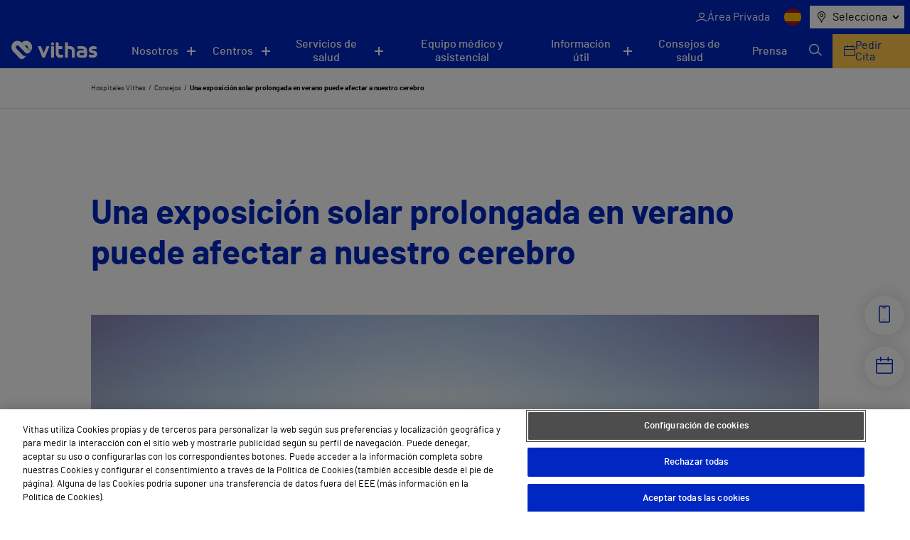

--- FILE ---
content_type: text/html; charset=UTF-8
request_url: https://vithas.es/consejo/una-exposicion-solar-prolongada-en-verano-puede-afectar-a-nuestro-cerebro/
body_size: 18065
content:
<!doctype html><!--[if lt IE 9]><html class="no-js no-svg ie lt-ie9 lt-ie8 lt-ie7" lang="es-ES"><![endif]--><!--[if IE 9]><html class="no-js no-svg ie ie9 lt-ie9 lt-ie8" lang="es-ES"><![endif]--><!--[if gt IE 9]><!--><html class="no-js no-svg" lang="es-ES"><!--<![endif]--><head><meta charset="UTF-8" /><link rel="stylesheet" href="https://vithas.es/wp-content/themes/VITHAS-THEME/style.css" type="text/css" media="screen" /><meta http-equiv="Content-Type" content="text/html; charset=UTF-8" /><meta http-equiv="X-UA-Compatible" content="IE=edge"><meta name="viewport" content="width=device-width, initial-scale=1"><link rel="author" href="https://vithas.es/wp-content/themes/VITHAS-THEME/humans.txt" /><link rel="pingback" href="https://vithas.es/xmlrpc.php" /><link rel="profile" href="http://gmpg.org/xfn/11"><meta name='robots' content='index, follow, max-image-preview:large, max-snippet:-1, max-video-preview:-1' /><link rel="alternate" hreflang="es" href="https://vithas.es/consejo/una-exposicion-solar-prolongada-en-verano-puede-afectar-a-nuestro-cerebro/" /><link rel="alternate" hreflang="x-default" href="https://vithas.es/consejo/una-exposicion-solar-prolongada-en-verano-puede-afectar-a-nuestro-cerebro/" /><!-- This site is optimized with the Yoast SEO Premium plugin v26.7 (Yoast SEO v26.7) - https://yoast.com/wordpress/plugins/seo/ --><title>Una exposición solar prolongada en verano puede afectar a nuestro cerebro - Vithas</title><link rel="canonical" href="https://vithas.es/consejo/una-exposicion-solar-prolongada-en-verano-puede-afectar-a-nuestro-cerebro/" /><meta property="og:locale" content="es_ES" /><meta property="og:type" content="article" /><meta property="og:title" content="Una exposición solar prolongada en verano puede afectar a nuestro cerebro" /><meta property="og:description" content="La luz solar es clave para nuestro organismo ya que promueve la cicatrización de heridas y la circulación dérmica, aumenta el número de glóbulos blancos, ayuda a rebajar el colesterol en sangre y disminuye la tensión arterial. Además, es beneficiosa para la producción de la serotonina, neurotransmisor responsable a nivel bioquímico, de nuestro estado de [&hellip;]" /><meta property="og:url" content="https://vithas.es/consejo/una-exposicion-solar-prolongada-en-verano-puede-afectar-a-nuestro-cerebro/" /><meta property="og:site_name" content="Vithas" /><meta property="article:publisher" content="https://es-es.facebook.com/HospitalesVithas/" /><meta property="og:image" content="https://vithas.es/wp-content/uploads/2023/05/ac65f7884f8bac6a2d8e8c16618bbda6.jpg" /><meta property="og:image:width" content="1500" /><meta property="og:image:height" content="1000" /><meta property="og:image:type" content="image/jpeg" /><meta name="twitter:card" content="summary_large_image" /><meta name="twitter:site" content="@Vithas" /><meta name="twitter:label1" content="Tiempo de lectura" /><meta name="twitter:data1" content="3 minutos" /><script type="application/ld+json" class="yoast-schema-graph">{"@context":"https://schema.org","@graph":[{"@type":"WebPage","@id":"https://vithas.es/consejo/una-exposicion-solar-prolongada-en-verano-puede-afectar-a-nuestro-cerebro/","url":"https://vithas.es/consejo/una-exposicion-solar-prolongada-en-verano-puede-afectar-a-nuestro-cerebro/","name":"Una exposición solar prolongada en verano puede afectar a nuestro cerebro - Vithas","isPartOf":{"@id":"https://vithas.es/#website"},"primaryImageOfPage":{"@id":"https://vithas.es/consejo/una-exposicion-solar-prolongada-en-verano-puede-afectar-a-nuestro-cerebro/#primaryimage"},"image":{"@id":"https://vithas.es/consejo/una-exposicion-solar-prolongada-en-verano-puede-afectar-a-nuestro-cerebro/#primaryimage"},"thumbnailUrl":"https://vithas.es/wp-content/uploads/2023/05/ac65f7884f8bac6a2d8e8c16618bbda6.jpg","datePublished":"2020-07-15T22:00:00+00:00","breadcrumb":{"@id":"https://vithas.es/consejo/una-exposicion-solar-prolongada-en-verano-puede-afectar-a-nuestro-cerebro/#breadcrumb"},"inLanguage":"es","potentialAction":[{"@type":"ReadAction","target":["https://vithas.es/consejo/una-exposicion-solar-prolongada-en-verano-puede-afectar-a-nuestro-cerebro/"]}]},{"@type":"ImageObject","inLanguage":"es","@id":"https://vithas.es/consejo/una-exposicion-solar-prolongada-en-verano-puede-afectar-a-nuestro-cerebro/#primaryimage","url":"https://vithas.es/wp-content/uploads/2023/05/ac65f7884f8bac6a2d8e8c16618bbda6.jpg","contentUrl":"https://vithas.es/wp-content/uploads/2023/05/ac65f7884f8bac6a2d8e8c16618bbda6.jpg","width":1500,"height":1000},{"@type":"BreadcrumbList","@id":"https://vithas.es/consejo/una-exposicion-solar-prolongada-en-verano-puede-afectar-a-nuestro-cerebro/#breadcrumb","itemListElement":[{"@type":"ListItem","position":1,"name":"Hospitales Vithas","item":"https://vithas.es/"},{"@type":"ListItem","position":2,"name":"Una exposición solar prolongada en verano puede afectar a nuestro cerebro"}]},{"@type":"WebSite","@id":"https://vithas.es/#website","url":"https://vithas.es/","name":"Vithas","description":"Vivir para cuidarte","publisher":{"@id":"https://vithas.es/#organization"},"potentialAction":[{"@type":"SearchAction","target":{"@type":"EntryPoint","urlTemplate":"https://vithas.es/?s={search_term_string}"},"query-input":{"@type":"PropertyValueSpecification","valueRequired":true,"valueName":"search_term_string"}}],"inLanguage":"es"},{"@type":"Organization","@id":"https://vithas.es/#organization","name":"Vithas","url":"https://vithas.es/","logo":{"@type":"ImageObject","inLanguage":"es","@id":"https://vithas.es/#/schema/logo/image/","url":"https://vithas.es/wp-content/uploads/2021/07/vithas-beat-horizontal.svg","contentUrl":"https://vithas.es/wp-content/uploads/2021/07/vithas-beat-horizontal.svg","width":406,"height":84,"caption":"Vithas"},"image":{"@id":"https://vithas.es/#/schema/logo/image/"},"sameAs":["https://es-es.facebook.com/HospitalesVithas/","https://x.com/Vithas","https://www.instagram.com/vithas_hospitales/","https://www.linkedin.com/company/vithas-hospital/","https://www.youtube.com/channel/UC4Dc3WWg5HzldDibyzFpw2Q"]}]}</script><!-- / Yoast SEO Premium plugin. --><link rel="alternate" type="application/rss+xml" title="Vithas &raquo; Feed" href="https://vithas.es/feed/" /><link rel="alternate" type="application/rss+xml" title="Vithas &raquo; Feed de los comentarios" href="https://vithas.es/comments/feed/" /><link rel="alternate" title="oEmbed (JSON)" type="application/json+oembed" href="https://vithas.es/wp-json/oembed/1.0/embed?url=https%3A%2F%2Fvithas.es%2Fconsejo%2Funa-exposicion-solar-prolongada-en-verano-puede-afectar-a-nuestro-cerebro%2F" /><link rel="alternate" title="oEmbed (XML)" type="text/xml+oembed" href="https://vithas.es/wp-json/oembed/1.0/embed?url=https%3A%2F%2Fvithas.es%2Fconsejo%2Funa-exposicion-solar-prolongada-en-verano-puede-afectar-a-nuestro-cerebro%2F&#038;format=xml" /><style id='wp-img-auto-sizes-contain-inline-css' type='text/css'>
img:is([sizes=auto i],[sizes^="auto," i]){contain-intrinsic-size:3000px 1500px}
/*# sourceURL=wp-img-auto-sizes-contain-inline-css */
</style><style id='wp-emoji-styles-inline-css' type='text/css'>

	img.wp-smiley, img.emoji {
		display: inline !important;
		border: none !important;
		box-shadow: none !important;
		height: 1em !important;
		width: 1em !important;
		margin: 0 0.07em !important;
		vertical-align: -0.1em !important;
		background: none !important;
		padding: 0 !important;
	}
/*# sourceURL=wp-emoji-styles-inline-css */
</style><link rel='stylesheet' id='wp-block-library-css' href='https://vithas.es/wp-includes/css/dist/block-library/style.min.css?ver=6.9' type='text/css' media='all' /><style id='global-styles-inline-css' type='text/css'>
:root{--wp--preset--aspect-ratio--square: 1;--wp--preset--aspect-ratio--4-3: 4/3;--wp--preset--aspect-ratio--3-4: 3/4;--wp--preset--aspect-ratio--3-2: 3/2;--wp--preset--aspect-ratio--2-3: 2/3;--wp--preset--aspect-ratio--16-9: 16/9;--wp--preset--aspect-ratio--9-16: 9/16;--wp--preset--color--black: #000000;--wp--preset--color--cyan-bluish-gray: #abb8c3;--wp--preset--color--white: #ffffff;--wp--preset--color--pale-pink: #f78da7;--wp--preset--color--vivid-red: #cf2e2e;--wp--preset--color--luminous-vivid-orange: #ff6900;--wp--preset--color--luminous-vivid-amber: #fcb900;--wp--preset--color--light-green-cyan: #7bdcb5;--wp--preset--color--vivid-green-cyan: #00d084;--wp--preset--color--pale-cyan-blue: #8ed1fc;--wp--preset--color--vivid-cyan-blue: #0693e3;--wp--preset--color--vivid-purple: #9b51e0;--wp--preset--gradient--vivid-cyan-blue-to-vivid-purple: linear-gradient(135deg,rgb(6,147,227) 0%,rgb(155,81,224) 100%);--wp--preset--gradient--light-green-cyan-to-vivid-green-cyan: linear-gradient(135deg,rgb(122,220,180) 0%,rgb(0,208,130) 100%);--wp--preset--gradient--luminous-vivid-amber-to-luminous-vivid-orange: linear-gradient(135deg,rgb(252,185,0) 0%,rgb(255,105,0) 100%);--wp--preset--gradient--luminous-vivid-orange-to-vivid-red: linear-gradient(135deg,rgb(255,105,0) 0%,rgb(207,46,46) 100%);--wp--preset--gradient--very-light-gray-to-cyan-bluish-gray: linear-gradient(135deg,rgb(238,238,238) 0%,rgb(169,184,195) 100%);--wp--preset--gradient--cool-to-warm-spectrum: linear-gradient(135deg,rgb(74,234,220) 0%,rgb(151,120,209) 20%,rgb(207,42,186) 40%,rgb(238,44,130) 60%,rgb(251,105,98) 80%,rgb(254,248,76) 100%);--wp--preset--gradient--blush-light-purple: linear-gradient(135deg,rgb(255,206,236) 0%,rgb(152,150,240) 100%);--wp--preset--gradient--blush-bordeaux: linear-gradient(135deg,rgb(254,205,165) 0%,rgb(254,45,45) 50%,rgb(107,0,62) 100%);--wp--preset--gradient--luminous-dusk: linear-gradient(135deg,rgb(255,203,112) 0%,rgb(199,81,192) 50%,rgb(65,88,208) 100%);--wp--preset--gradient--pale-ocean: linear-gradient(135deg,rgb(255,245,203) 0%,rgb(182,227,212) 50%,rgb(51,167,181) 100%);--wp--preset--gradient--electric-grass: linear-gradient(135deg,rgb(202,248,128) 0%,rgb(113,206,126) 100%);--wp--preset--gradient--midnight: linear-gradient(135deg,rgb(2,3,129) 0%,rgb(40,116,252) 100%);--wp--preset--font-size--small: 13px;--wp--preset--font-size--medium: 20px;--wp--preset--font-size--large: 36px;--wp--preset--font-size--x-large: 42px;--wp--preset--spacing--20: 0.44rem;--wp--preset--spacing--30: 0.67rem;--wp--preset--spacing--40: 1rem;--wp--preset--spacing--50: 1.5rem;--wp--preset--spacing--60: 2.25rem;--wp--preset--spacing--70: 3.38rem;--wp--preset--spacing--80: 5.06rem;--wp--preset--shadow--natural: 6px 6px 9px rgba(0, 0, 0, 0.2);--wp--preset--shadow--deep: 12px 12px 50px rgba(0, 0, 0, 0.4);--wp--preset--shadow--sharp: 6px 6px 0px rgba(0, 0, 0, 0.2);--wp--preset--shadow--outlined: 6px 6px 0px -3px rgb(255, 255, 255), 6px 6px rgb(0, 0, 0);--wp--preset--shadow--crisp: 6px 6px 0px rgb(0, 0, 0);}:where(.is-layout-flex){gap: 0.5em;}:where(.is-layout-grid){gap: 0.5em;}body .is-layout-flex{display: flex;}.is-layout-flex{flex-wrap: wrap;align-items: center;}.is-layout-flex > :is(*, div){margin: 0;}body .is-layout-grid{display: grid;}.is-layout-grid > :is(*, div){margin: 0;}:where(.wp-block-columns.is-layout-flex){gap: 2em;}:where(.wp-block-columns.is-layout-grid){gap: 2em;}:where(.wp-block-post-template.is-layout-flex){gap: 1.25em;}:where(.wp-block-post-template.is-layout-grid){gap: 1.25em;}.has-black-color{color: var(--wp--preset--color--black) !important;}.has-cyan-bluish-gray-color{color: var(--wp--preset--color--cyan-bluish-gray) !important;}.has-white-color{color: var(--wp--preset--color--white) !important;}.has-pale-pink-color{color: var(--wp--preset--color--pale-pink) !important;}.has-vivid-red-color{color: var(--wp--preset--color--vivid-red) !important;}.has-luminous-vivid-orange-color{color: var(--wp--preset--color--luminous-vivid-orange) !important;}.has-luminous-vivid-amber-color{color: var(--wp--preset--color--luminous-vivid-amber) !important;}.has-light-green-cyan-color{color: var(--wp--preset--color--light-green-cyan) !important;}.has-vivid-green-cyan-color{color: var(--wp--preset--color--vivid-green-cyan) !important;}.has-pale-cyan-blue-color{color: var(--wp--preset--color--pale-cyan-blue) !important;}.has-vivid-cyan-blue-color{color: var(--wp--preset--color--vivid-cyan-blue) !important;}.has-vivid-purple-color{color: var(--wp--preset--color--vivid-purple) !important;}.has-black-background-color{background-color: var(--wp--preset--color--black) !important;}.has-cyan-bluish-gray-background-color{background-color: var(--wp--preset--color--cyan-bluish-gray) !important;}.has-white-background-color{background-color: var(--wp--preset--color--white) !important;}.has-pale-pink-background-color{background-color: var(--wp--preset--color--pale-pink) !important;}.has-vivid-red-background-color{background-color: var(--wp--preset--color--vivid-red) !important;}.has-luminous-vivid-orange-background-color{background-color: var(--wp--preset--color--luminous-vivid-orange) !important;}.has-luminous-vivid-amber-background-color{background-color: var(--wp--preset--color--luminous-vivid-amber) !important;}.has-light-green-cyan-background-color{background-color: var(--wp--preset--color--light-green-cyan) !important;}.has-vivid-green-cyan-background-color{background-color: var(--wp--preset--color--vivid-green-cyan) !important;}.has-pale-cyan-blue-background-color{background-color: var(--wp--preset--color--pale-cyan-blue) !important;}.has-vivid-cyan-blue-background-color{background-color: var(--wp--preset--color--vivid-cyan-blue) !important;}.has-vivid-purple-background-color{background-color: var(--wp--preset--color--vivid-purple) !important;}.has-black-border-color{border-color: var(--wp--preset--color--black) !important;}.has-cyan-bluish-gray-border-color{border-color: var(--wp--preset--color--cyan-bluish-gray) !important;}.has-white-border-color{border-color: var(--wp--preset--color--white) !important;}.has-pale-pink-border-color{border-color: var(--wp--preset--color--pale-pink) !important;}.has-vivid-red-border-color{border-color: var(--wp--preset--color--vivid-red) !important;}.has-luminous-vivid-orange-border-color{border-color: var(--wp--preset--color--luminous-vivid-orange) !important;}.has-luminous-vivid-amber-border-color{border-color: var(--wp--preset--color--luminous-vivid-amber) !important;}.has-light-green-cyan-border-color{border-color: var(--wp--preset--color--light-green-cyan) !important;}.has-vivid-green-cyan-border-color{border-color: var(--wp--preset--color--vivid-green-cyan) !important;}.has-pale-cyan-blue-border-color{border-color: var(--wp--preset--color--pale-cyan-blue) !important;}.has-vivid-cyan-blue-border-color{border-color: var(--wp--preset--color--vivid-cyan-blue) !important;}.has-vivid-purple-border-color{border-color: var(--wp--preset--color--vivid-purple) !important;}.has-vivid-cyan-blue-to-vivid-purple-gradient-background{background: var(--wp--preset--gradient--vivid-cyan-blue-to-vivid-purple) !important;}.has-light-green-cyan-to-vivid-green-cyan-gradient-background{background: var(--wp--preset--gradient--light-green-cyan-to-vivid-green-cyan) !important;}.has-luminous-vivid-amber-to-luminous-vivid-orange-gradient-background{background: var(--wp--preset--gradient--luminous-vivid-amber-to-luminous-vivid-orange) !important;}.has-luminous-vivid-orange-to-vivid-red-gradient-background{background: var(--wp--preset--gradient--luminous-vivid-orange-to-vivid-red) !important;}.has-very-light-gray-to-cyan-bluish-gray-gradient-background{background: var(--wp--preset--gradient--very-light-gray-to-cyan-bluish-gray) !important;}.has-cool-to-warm-spectrum-gradient-background{background: var(--wp--preset--gradient--cool-to-warm-spectrum) !important;}.has-blush-light-purple-gradient-background{background: var(--wp--preset--gradient--blush-light-purple) !important;}.has-blush-bordeaux-gradient-background{background: var(--wp--preset--gradient--blush-bordeaux) !important;}.has-luminous-dusk-gradient-background{background: var(--wp--preset--gradient--luminous-dusk) !important;}.has-pale-ocean-gradient-background{background: var(--wp--preset--gradient--pale-ocean) !important;}.has-electric-grass-gradient-background{background: var(--wp--preset--gradient--electric-grass) !important;}.has-midnight-gradient-background{background: var(--wp--preset--gradient--midnight) !important;}.has-small-font-size{font-size: var(--wp--preset--font-size--small) !important;}.has-medium-font-size{font-size: var(--wp--preset--font-size--medium) !important;}.has-large-font-size{font-size: var(--wp--preset--font-size--large) !important;}.has-x-large-font-size{font-size: var(--wp--preset--font-size--x-large) !important;}
/*# sourceURL=global-styles-inline-css */
</style>
<style id='classic-theme-styles-inline-css' type='text/css'>
/*! This file is auto-generated */
.wp-block-button__link{color:#fff;background-color:#32373c;border-radius:9999px;box-shadow:none;text-decoration:none;padding:calc(.667em + 2px) calc(1.333em + 2px);font-size:1.125em}.wp-block-file__button{background:#32373c;color:#fff;text-decoration:none}
/*# sourceURL=/wp-includes/css/classic-themes.min.css */
</style><link rel='stylesheet' id='contact-form-7-css' href='https://vithas.es/wp-content/plugins/contact-form-7/includes/css/styles.css?ver=6.1.4' type='text/css' media='all' /><link rel='stylesheet' id='vithas-theme-header-css' href='https://vithas.es/wp-content/themes/VITHAS-THEME/assets/css/main.css?ver=6.9' type='text/css' media='' /><link rel='stylesheet' id='vithas-theme-icons-header-css' href='https://vithas.es/wp-content/themes/VITHAS-THEME/assets/css/icons.css?ver=6.9' type='text/css' media='' /><script type="text/javascript" src="https://vithas.es/wp-content/themes/VITHAS-THEME/public/swiper.html.js?ver=6.9" id="vithas-swiper-js"></script><script type="text/javascript" src="https://vithas.es/wp-content/themes/VITHAS-THEME/public/single-tip.js?ver=6.9" id="vithas-blog-js-js"></script><script type="text/javascript" src="https://vithas.es/wp-includes/js/jquery/jquery.min.js?ver=3.7.1" id="jquery-core-js"></script><script type="text/javascript" src="https://vithas.es/wp-includes/js/jquery/jquery-migrate.min.js?ver=3.4.1" id="jquery-migrate-js"></script><link rel="https://api.w.org/" href="https://vithas.es/wp-json/" /><link rel="alternate" title="JSON" type="application/json" href="https://vithas.es/wp-json/wp/v2/tip/90252" /><link rel="EditURI" type="application/rsd+xml" title="RSD" href="https://vithas.es/xmlrpc.php?rsd" /><link rel='shortlink' href='https://vithas.es/?p=90252' /><meta name="generator" content="WPML ver:4.8.6 stt:8,1,18,2;" /><meta name="generator" content="Powered by Slider Revolution 6.7.40 - responsive, Mobile-Friendly Slider Plugin for WordPress with comfortable drag and drop interface." /><link rel="icon" href="https://vithas.es/wp-content/uploads/2024/03/life_beat_32x32.png" sizes="32x32" /><link rel="icon" href="https://vithas.es/wp-content/uploads/2024/03/life_beat_32x32.png" sizes="192x192" /><link rel="apple-touch-icon" href="https://vithas.es/wp-content/uploads/2024/03/life_beat_32x32.png" /><meta name="msapplication-TileImage" content="https://vithas.es/wp-content/uploads/2024/03/life_beat_32x32.png" /><script>function setREVStartSize(e){
			//window.requestAnimationFrame(function() {
				window.RSIW = window.RSIW===undefined ? window.innerWidth : window.RSIW;
				window.RSIH = window.RSIH===undefined ? window.innerHeight : window.RSIH;
				try {
					var pw = document.getElementById(e.c).parentNode.offsetWidth,
						newh;
					pw = pw===0 || isNaN(pw) || (e.l=="fullwidth" || e.layout=="fullwidth") ? window.RSIW : pw;
					e.tabw = e.tabw===undefined ? 0 : parseInt(e.tabw);
					e.thumbw = e.thumbw===undefined ? 0 : parseInt(e.thumbw);
					e.tabh = e.tabh===undefined ? 0 : parseInt(e.tabh);
					e.thumbh = e.thumbh===undefined ? 0 : parseInt(e.thumbh);
					e.tabhide = e.tabhide===undefined ? 0 : parseInt(e.tabhide);
					e.thumbhide = e.thumbhide===undefined ? 0 : parseInt(e.thumbhide);
					e.mh = e.mh===undefined || e.mh=="" || e.mh==="auto" ? 0 : parseInt(e.mh,0);
					if(e.layout==="fullscreen" || e.l==="fullscreen")
						newh = Math.max(e.mh,window.RSIH);
					else{
						e.gw = Array.isArray(e.gw) ? e.gw : [e.gw];
						for (var i in e.rl) if (e.gw[i]===undefined || e.gw[i]===0) e.gw[i] = e.gw[i-1];
						e.gh = e.el===undefined || e.el==="" || (Array.isArray(e.el) && e.el.length==0)? e.gh : e.el;
						e.gh = Array.isArray(e.gh) ? e.gh : [e.gh];
						for (var i in e.rl) if (e.gh[i]===undefined || e.gh[i]===0) e.gh[i] = e.gh[i-1];
											
						var nl = new Array(e.rl.length),
							ix = 0,
							sl;
						e.tabw = e.tabhide>=pw ? 0 : e.tabw;
						e.thumbw = e.thumbhide>=pw ? 0 : e.thumbw;
						e.tabh = e.tabhide>=pw ? 0 : e.tabh;
						e.thumbh = e.thumbhide>=pw ? 0 : e.thumbh;
						for (var i in e.rl) nl[i] = e.rl[i]<window.RSIW ? 0 : e.rl[i];
						sl = nl[0];
						for (var i in nl) if (sl>nl[i] && nl[i]>0) { sl = nl[i]; ix=i;}
						var m = pw>(e.gw[ix]+e.tabw+e.thumbw) ? 1 : (pw-(e.tabw+e.thumbw)) / (e.gw[ix]);
						newh =  (e.gh[ix] * m) + (e.tabh + e.thumbh);
					}
					var el = document.getElementById(e.c);
					if (el!==null && el) el.style.height = newh+"px";
					el = document.getElementById(e.c+"_wrapper");
					if (el!==null && el) {
						el.style.height = newh+"px";
						el.style.display = "block";
					}
				} catch(e){
					console.log("Failure at Presize of Slider:" + e)
				}
			//});
		  };</script><style type="text/css" id="wp-custom-css">
			.titulo-map-landing {
    text-align: center;
    font-size: 50px;
    font-weight: bold;
    color: #0027c2;
}		</style><meta name="description" content="Vivir para cuidarte"><!-- Google Tag Manager --><script>(function(w,d,s,l,i){w[l]=w[l]||[];w[l].push({'gtm.start':
new Date().getTime(),event:'gtm.js'});var f=d.getElementsByTagName(s)[0],
j=d.createElement(s),dl=l!='dataLayer'?'&l='+l:'';j.async=true;j.src=
'https://www.googletagmanager.com/gtm.js?id='+i+dl;f.parentNode.insertBefore(j,f);
})(window,document,'script','dataLayer','GTM-NKJQFW4');</script><!-- End Google Tag Manager --><!-- Inicio del aviso de consentimiento de cookies de OneTrust para vithas.es --><script src=https://cdn.cookielaw.org/scripttemplates/otSDKStub.js data-document-language="true" type="text/javascript" charset="UTF-8" data-domain-script="49d25608-a787-4934-a05f-56c1ba6f4a74" ></script><script type="text/javascript">
function OptanonWrapper() { }
</script><!-- Fin del aviso de consentimiento de cookies de OneTrust para vithas.es --><link rel='stylesheet' id='rs-plugin-settings-css' href='//vithas.es/wp-content/plugins/revslider/sr6/assets/css/rs6.css?ver=6.7.40' type='text/css' media='all' />
<style id='rs-plugin-settings-inline-css' type='text/css'>
#rs-demo-id {}
/*# sourceURL=rs-plugin-settings-inline-css */
</style>
</head><body class="wp-singular tip-template-default single single-tip postid-90252 wp-theme-VITHAS-THEME " data-template="base.twig"><!-- Google Tag Manager (noscript) --><noscript><iframe src="https://www.googletagmanager.com/ns.html?id=GTM-NKJQFW4"
height="0" width="0" style="display:none;visibility:hidden"></iframe></noscript><!-- End Google Tag Manager (noscript) --><script>
    window.initialValueLocationSelector = "Selecciona"
    var CUSTOM_LOCALES = {
        all: "Todos",
        apsSubmitFailureMsg: "¡Lo sentimos! Ha ocurrido un error, inténtalo de nuevo en unos minutos.",
        apsSubmitSuccessMsg: "¡Gracias por tu mensaje! Nos pondremos en contacto contigo a la mayor brevedad posible.",
        center: "Centros",
        diagnosticprocedure: "Prueba diagnóstica",
        directions: "Direcciones",
        medicalunit: "Unidades médicas",
        medicaltreatment: "Tratamientos Médicos",
        news: "NOTICIAS",
        post: "Noticias",
        reviews: "Testimonios",
        specialist: "Profesionales",
        specialty: "Especialidades",
        website: "Sitio Web",
        years: "años",
        monthNames: [
            "enero",
            "febrero",
            "marzo",
            "abril",
            "mayo",
            "junio",
            "julio",
            "agosto",
            "septiembre",
            "octubre",
            "noviembre",
            "diciembre",
        ],
        featured: "destacadas",
        serviceErrorMessage: "Error del servicio",
        centersNotFound:"No hay resultados de centros para esta ciudad",
        pagination:"Página",
        next:"Siguiente",
        previous:"Anterior",
        number_pagination:"de",

    }
    window.news_imageDefaultNews = "https://vithas.es/wp-content/uploads/2021/08/noticia-pordefecto-375x0-c-default.jpg"
    window.tabs_imageDefaultTabs = "https://vithas.es/wp-content/uploads/2021/09/MicrosoftTeams-image-500x336.jpg"
    window.center_imageDefaultCenter = "https://vithas.es/wp-content/uploads/2021/09/MicrosoftTeams-image-2-500x336.jpg"
    window.center_imageDefaultCenter325 = "https://vithas.es/wp-content/uploads/2021/09/MicrosoftTeams-image-2-325x200.jpg"
    window.map_websiteTR = "Sitio Web"
    window.currentLanguage = "es"
    window.pageTypeView = "corporativa"
</script><header class="vit-header" id="vit-header"><div class="vit-header__top"><button class="vit-header__button" aria-label="Menu button" onclick="openMenu();"><span></span><span></span></button><ul class="vit-nav--top"><li><a href="https://areaprivada.vithas.es/login" class="vit-nav--top__item vit_header private-area-button clic_login menu-item menu-item-type-custom menu-item-object-custom menu-item-71223" ><span class="icon-user"></span><span>Área Privada</span></a></li></ul><ul class="vit-nav--lang"><li><span><img src="https://vithas.es/wp-content/uploads/flags/spain.png" alt="ES" title="ES"></span></li></ul><nav class="vit-nav--location" aria-label="Menu"><span class="icon icon-map-marker"></span><button class="vit-nav--location__button icon-chevron-d" aria-haspopup="listbox" aria-labelledby="exp_elem exp_button" id="exp_button">
                Selecciona
            </button><ul id="exp_elem_list" tabindex="-1" role="listbox" aria-labelledby="phones-list" class="hidden vit-nav--location__list"><li id="exp_elem_0" role="option" data-value="Vithas">
                    Selecciona
                </li><li data-value="Álava" id="exp_elem_1" role="option">
                        Álava
                    </li><li data-value="Alicante" id="exp_elem_2" role="option">
                        Alicante
                    </li><li data-value="Almería" id="exp_elem_3" role="option">
                        Almería
                    </li><li data-value="Barcelona" id="exp_elem_4" role="option">
                        Barcelona
                    </li><li data-value="Castellón" id="exp_elem_5" role="option">
                        Castellón
                    </li><li data-value="Gibraltar" id="exp_elem_6" role="option">
                        Gibraltar
                    </li><li data-value="Granada" id="exp_elem_7" role="option">
                        Granada
                    </li><li data-value="Las Palmas" id="exp_elem_8" role="option">
                        Las Palmas
                    </li><li data-value="Lleida" id="exp_elem_9" role="option">
                        Lleida
                    </li><li data-value="Madrid" id="exp_elem_10" role="option">
                        Madrid
                    </li><li data-value="Málaga" id="exp_elem_11" role="option">
                        Málaga
                    </li><li data-value="Pontevedra" id="exp_elem_12" role="option">
                        Pontevedra
                    </li><li data-value="Sevilla" id="exp_elem_13" role="option">
                        Sevilla
                    </li><li data-value="Tenerife" id="exp_elem_14" role="option">
                        Tenerife
                    </li><li data-value="Valencia" id="exp_elem_15" role="option">
                        Valencia
                    </li></ul></nav></div><div class="vit-header__inner"><a class="vit-header__logo" href="https://vithas.es/"><picture ><img src="https://vithas.es/wp-content/uploads/2021/07/logoVithas-1.svg" alt="" title="logoVithas"  loading="lazy"></picture></a><nav class="vit-nav--main"><ul><li class="vit-nav--main__submenu" id="menuNosotros"><button aria-controls="menuNosotros" class="      " aria-expanded="false" aria-label="Navigation button" >Nosotros</button><ul aria-expanded="false"><li><a href="https://vithas.es/quienes-somos/" tabindex="0" class="" >Quiénes somos</a></li><li><a href="https://vithas.es/quienes-somos/accionistas/" tabindex="0" class="" >Accionistas</a></li><li><a href="https://fundacion.vithas.es/" tabindex="0" class="" >Fundación</a></li><li><a href="https://vithas.es/calidad/" tabindex="0" class="" >Calidad</a></li><li><a href="https://vithas.es/canal-de-conducta/" tabindex="0" class="" >Canal de Conducta</a></li><li><a href="https://empleo.vithas.es/" tabindex="0" class="" target="_blank" rel="noopener noreferrer">Trabaja con nosotros</a></li></ul></li><li class="vit-nav--main__submenu" id="menuCentros"><button aria-controls="menuCentros" class="   " aria-expanded="false" aria-label="Navigation button" >Centros</button><ul aria-expanded="false"><li><button class="vit-nav--main__submenu--third-level__button">
                                            Hospitales<span class="icon-chevron-r"></span></button><div class="vit-nav--main__submenu--third-level  hide-menu menu-item menu-item-type-custom menu-item-object-custom menu-item-36176 menu-item-has-children"><span class="vit-nav--main__submenu--third-level__title">Hospitales</span><ul><li><a href="https://vithas.es/centro/vithas-hospital-aguas-vivas/" tabindex="0" class=" clic_ficha_centro menu-item menu-item-type-post_type menu-item-object-center menu-item-36157" >Hospital Vithas Aguas Vivas</a></li><li><a href="https://vithas.es/centro/vithas-hospital-alicante/" tabindex="0" class=" clic_ficha_centro menu-item menu-item-type-post_type menu-item-object-center menu-item-36158" >Hospital Vithas Alicante</a></li><li><a href="https://vithas.es/centro/vithas-hospital-almeria/" tabindex="0" class=" clic_ficha_centro menu-item menu-item-type-post_type menu-item-object-center menu-item-36159" >Hospital Vithas Almería</a></li><li><a href="https://vithas.es/centro/hospital-vithas-barcelona/" tabindex="0" class=" clic_ficha_centro menu-item menu-item-type-post_type menu-item-object-center menu-item-326828" >Hospital Vithas Barcelona</a></li><li><a href="https://vithas.es/centro/vithas-hospital-castellon/" tabindex="0" class=" clic_ficha_centro menu-item menu-item-type-post_type menu-item-object-center menu-item-36160" >Hospital Vithas Castellón</a></li><li><a href="https://vithas.es/centro/vithas-hospital-granada/" tabindex="0" class=" clic_ficha_centro menu-item menu-item-type-post_type menu-item-object-center menu-item-36161" >Hospital Vithas Granada</a></li><li><a href="https://vithas.es/centro/vithas-hospital-las-palmas/" tabindex="0" class=" clic_ficha_centro menu-item menu-item-type-post_type menu-item-object-center menu-item-36162" >Hospital Universitario Vithas Las Palmas</a></li><li><a href="https://vithas.es/centro/vithas-hospital-lleida/" tabindex="0" class=" clic_ficha_centro menu-item menu-item-type-post_type menu-item-object-center menu-item-36163" >Hospital Vithas Lleida</a></li><li><a href="https://vithas.es/centro/vithas-hospital-universitario-madrid-aravaca/" tabindex="0" class=" clic_ficha_centro menu-item menu-item-type-post_type menu-item-object-center menu-item-36164" >Hospital Universitario Vithas Madrid Aravaca</a></li><li><a href="https://vithas.es/centro/vithas-hospital-universitario-madrid-arturo-soria/" tabindex="0" class=" clic_ficha_centro menu-item menu-item-type-post_type menu-item-object-center menu-item-36165" >Hospital Universitario Vithas Madrid Arturo Soria</a></li><li><a href="https://vithas.es/centro/vithas-hospital-universitario-madrid-la-milagrosa/" tabindex="0" class=" clic_ficha_centro menu-item menu-item-type-post_type menu-item-object-center menu-item-36166" >Hospital Universitario Vithas Madrid La Milagrosa</a></li><li><a href="https://vithas.es/centro/vithas-hospital-malaga/" tabindex="0" class=" clic_ficha_centro menu-item menu-item-type-post_type menu-item-object-center menu-item-36167" >Hospital Vithas Málaga</a></li><li><a href="https://vithas.es/centro/vithas-hospital-medimar/" tabindex="0" class=" clic_ficha_centro menu-item menu-item-type-post_type menu-item-object-center menu-item-36168" >Hospital Vithas Medimar</a></li><li><a href="https://vithas.es/centro/vithas-hospital-sevilla/" tabindex="0" class=" clic_ficha_centro menu-item menu-item-type-post_type menu-item-object-center menu-item-36169" >Hospital Vithas Sevilla</a></li><li><a href="https://vithas.es/centro/vithas-hospital-tenerife/" tabindex="0" class=" clic_ficha_centro menu-item menu-item-type-post_type menu-item-object-center menu-item-36170" >Hospital Vithas Tenerife</a></li><li><a href="https://vithas.es/centro/vithas-hospital-valencia-consuelo/" tabindex="0" class=" clic_ficha_centro menu-item menu-item-type-post_type menu-item-object-center menu-item-36172" >Hospital Vithas Valencia Consuelo</a></li><li><a href="https://vithas.es/centro/hospital-vithas-valencia-turia/" tabindex="0" class=" clic_ficha_centro menu-item menu-item-type-post_type menu-item-object-center menu-item-244731" >Hospital Vithas Valencia Turia</a></li><li><a href="https://vithas.es/centro/vithas-hospital-vigo/" tabindex="0" class=" clic_ficha_centro menu-item menu-item-type-post_type menu-item-object-center menu-item-36173" >Hospital Vithas Vigo</a></li><li><a href="https://vithas.es/centro/vithas-hospital-vitoria/" tabindex="0" class=" clic_ficha_centro menu-item menu-item-type-post_type menu-item-object-center menu-item-36174" >Hospital Vithas Vitoria</a></li><li><a href="https://vithas.es/centro/vithas-hospital-xanit-internacional/" tabindex="0" class=" clic_ficha_centro menu-item menu-item-type-post_type menu-item-object-center menu-item-36175" >Hospital Vithas Xanit Internacional (Benalmádena)</a></li><li><a href="https://vithas.es/centro/vithas-hospital-xanit-estepona/" tabindex="0" class=" clic_ficha_centro menu-item menu-item-type-post_type menu-item-object-center menu-item-75318" >Hospital Vithas Xanit Estepona</a></li><li><a href="https://vithas.es/centro/vithas-hospital-valencia-9-de-octubre/" tabindex="0" class=" clic_ficha_centro menu-item menu-item-type-post_type menu-item-object-center menu-item-241740" >Hospital Vithas Valencia 9 de Octubre</a></li><li><a href="https://vithas.es/encuentra-tu-centro/" tabindex="0" class=" vit-submenu__see-all menu-item menu-item-type-custom menu-item-object-custom menu-item-291795" ><STRONG> VER TODOS </strong></a></li></ul></div></li><li><button class="vit-nav--main__submenu--third-level__button">
                                            Centros Médicos<span class="icon-chevron-r"></span></button><div class="vit-nav--main__submenu--third-level  hide-menu menu-item menu-item-type-custom menu-item-object-custom menu-item-36177 menu-item-has-children"><span class="vit-nav--main__submenu--third-level__title">Centros Médicos</span><ul><li><a href="https://vithas.es/centro/vithas-centro-medico-alzira/" tabindex="0" class=" clic_ficha_centro menu-item menu-item-type-post_type menu-item-object-center menu-item-36178" >Centro Médico Vithas Alzira</a></li><li><a href="https://vithas.es/centro/vithas-centro-medico-castellon/" tabindex="0" class=" clic_ficha_centro menu-item menu-item-type-post_type menu-item-object-center menu-item-36179" >Centro Médico Castellón</a></li><li><a href="https://vithas.es/centro/vithas-centro-medico-el-ejido/" tabindex="0" class=" clic_ficha_centro menu-item menu-item-type-post_type menu-item-object-center menu-item-36180" >Centro Médico Vithas El Ejido</a></li><li><a href="https://vithas.es/centro/vithas-centro-medico-fuengirola/" tabindex="0" class=" clic_ficha_centro menu-item menu-item-type-post_type menu-item-object-center menu-item-36181" >Centro Médico Vithas Fuengirola</a></li><li><a href="https://vithas.es/centro/centro-medico-vithas-garraf/" tabindex="0" class=" clic_ficha_centro menu-item menu-item-type-post_type menu-item-object-center menu-item-75317" >Centro Médico Vithas Garraf</a></li><li><a href="https://vithas.es/centro/vithas-centro-medico-granada/" tabindex="0" class=" clic_ficha_centro menu-item menu-item-type-post_type menu-item-object-center menu-item-36182" >Centro Médico Vithas Granada</a></li><li><a href="https://vithas.es/centro/vithas-centro-medico-la-rosaleda/" tabindex="0" class=" clic_ficha_centro menu-item menu-item-type-post_type menu-item-object-center menu-item-36183" >Centro Médico Vithas La Rosaleda</a></li><li><a href="https://vithas.es/centro/vithas-centro-medico-limonar/" tabindex="0" class=" clic_ficha_centro menu-item menu-item-type-post_type menu-item-object-center menu-item-36184" >Centro Médico Vithas Limonar</a></li><li><a href="https://vithas.es/centro/vithas-centro-medico-lleida/" tabindex="0" class=" clic_ficha_centro menu-item menu-item-type-post_type menu-item-object-center menu-item-36185" >Centro Médico Vithas Lleida</a></li><li><a href="https://vithas.es/centro/centro-medico-vithas-majadahonda/" tabindex="0" class=" clic_ficha_centro menu-item menu-item-type-post_type menu-item-object-center menu-item-191247" >Centro Médico Vithas Majadahonda</a></li><li><a href="https://vithas.es/centro/centro-medico-vithas-tarrega/" tabindex="0" class=" clic_ficha_centro menu-item menu-item-type-post_type menu-item-object-center menu-item-36191" >Centro Médico Vithas a Tàrrega</a></li><li><a href="https://vithas.es/centro/vithas-centro-medico-nerja/" tabindex="0" class=" clic_ficha_centro menu-item menu-item-type-post_type menu-item-object-center menu-item-36186" >Centro Médico Vithas Nerja</a></li><li><a href="https://vithas.es/centro/vithas-centro-medico-playa-serena/" tabindex="0" class=" clic_ficha_centro menu-item menu-item-type-post_type menu-item-object-center menu-item-36187" >Centro Médico Vithas Playa Serena</a></li><li><a href="https://vithas.es/centro/vithas-centro-medico-pontevedra/" tabindex="0" class=" clic_ficha_centro menu-item menu-item-type-post_type menu-item-object-center menu-item-36188" >Centro Médico Vithas Pontevedra</a></li><li><a href="https://vithas.es/centro/vithas-centro-medico-rincon-de-la-victoria/" tabindex="0" class=" clic_ficha_centro menu-item menu-item-type-post_type menu-item-object-center menu-item-36189" >Centro Médico Vithas Rincón de la Victoria</a></li><li><a href="https://vithas.es/centro/vithas-centro-medico-nervion/" tabindex="0" class=" clic_ficha_centro menu-item menu-item-type-post_type menu-item-object-center menu-item-36190" >Centro Médico Vithas Nervión</a></li><li><a href="https://vithas.es/centro/vithas-centro-medico-torre-del-mar/" tabindex="0" class=" clic_ficha_centro menu-item menu-item-type-post_type menu-item-object-center menu-item-36192" >Centro Médico Vithas Torre del Mar</a></li><li><a href="https://vithas.es/centro/vithas-centro-medico-torremolinos/" tabindex="0" class=" clic_ficha_centro menu-item menu-item-type-post_type menu-item-object-center menu-item-36193" >Centro Médico Vithas Torremolinos</a></li><li><a href="https://vithas.es/centro/vithas-centro-medico-vitoria/" tabindex="0" class=" clic_ficha_centro menu-item menu-item-type-post_type menu-item-object-center menu-item-36194" >Centro Médico Vithas Vitoria</a></li><li><a href="https://vithas.es/centro/vithas-centro-medico-xanit-gibraltar/" tabindex="0" class=" clic_ficha_centro menu-item menu-item-type-post_type menu-item-object-center menu-item-58803" >Centro Médico Vithas Xanit Gibraltar</a></li><li><a href="https://vithas.es/centro/vithas-internacional/" tabindex="0" class=" clic_ficha_centro menu-item menu-item-type-post_type menu-item-object-center menu-item-36195" >Vithas Internacional</a></li><li><a href="https://vithas.es/centro/vithas-centro-oftalmologia-madrid-alcala/" tabindex="0" class=" clic_ficha_centro menu-item menu-item-type-post_type menu-item-object-center menu-item-75319" >Centro de Oftalmología Vithas Madrid Alcalá</a></li><li><a href="https://vithas.es/centro/vithas-centro-oftalmologia-vigo/" tabindex="0" class=" clic_ficha_centro menu-item menu-item-type-post_type menu-item-object-center menu-item-75316" >Vithas Clínica Cadarso (Vigo)</a></li><li><a href="https://vithas.es/centro/vithas-eurocanarias-instituto-oftalmologico/" tabindex="0" class=" clic_ficha_centro menu-item menu-item-type-post_type menu-item-object-center menu-item-75421" >Instituto Oftalmológico Vithas EuroCanarias</a></li><li><a href="https://vithas.es/centro/vithas-baren/" tabindex="0" class=" clic_ficha_centro menu-item menu-item-type-post_type menu-item-object-center menu-item-245241" >Vithas Baren</a></li><li><a href="https://vithas.es/centro/vithas-centro-de-fisioterapia-y-rehabilitacion-castellon/" tabindex="0" class=" clic_ficha_centro menu-item menu-item-type-post_type menu-item-object-center menu-item-245242" >Vithas Centro de Fisioterapia y Rehabilitación Castellón</a></li><li><a href="https://vithas.es/encuentra-tu-centro/" tabindex="0" class=" vit-submenu__see-all menu-item menu-item-type-custom menu-item-object-custom menu-item-291796" ><strong> VER TODOS </strong></a></li></ul></div></li><li><a href="https://vithas.es/centro/vithas-red-laboratorio/" tabindex="0" class="" >Laboratorios</a></li></ul></li><li class="vit-nav--main__submenu" id="menuServiciosdesalud"><button aria-controls="menuServiciosdesalud" class="       " aria-expanded="false" aria-label="Navigation button" >Servicios de salud</button><ul aria-expanded="false"><li><button class="vit-nav--main__submenu--third-level__button">
                                            Enfermedades y Tratamientos médicos<span class="icon-chevron-r"></span></button><div class="vit-nav--main__submenu--third-level "><span class="vit-nav--main__submenu--third-level__title">Enfermedades y Tratamientos médicos</span><ul><li><a href="/tratamiento-medico/inseminacion-artificial-con-semen-conyugal/" tabindex="0" class="" >Inseminación Artificial con Semen Conyugal</a></li><li><a href="/tratamiento-medico/fecundacion-in-vitro-fiv/" tabindex="0" class="" >Fecundación In Vitro (FIV)</a></li><li><a href="/tratamiento-medico/maternidad-compartida-o-metodo-ropa-recepcion-de-ovulos-de-la-pareja/" tabindex="0" class="" >Maternidad Compartida o Método ROPA</a></li><li><a href="/tratamiento-medico/inseminacion-artificial-con-semen-de-donante/" tabindex="0" class="" >Inseminación Artificial con Semen de Donante</a></li><li><a href="https://vithas.es/tratamiento-medico/cirugia-refractiva-laser-ocular/" tabindex="0" class="" >Cirugía Refractiva</a></li><li><a href="https://vithas.es/tratamiento-medico/laser-ocular-para-el-tratamiento-de-presbicia-o-vista-cansada/" tabindex="0" class="" >Láser Presbicia</a></li><li><a href="https://vithas.es/tratamiento-medico/tratamiento-ojo-seco-con-laser-ipl/" tabindex="0" class="" >IPL Ojo Seco</a></li><li><a href="/tratamiento-medico/operacion-de-cataratas/" tabindex="0" class="" >Operación de Cataratas</a></li><li><a href="/tratamiento-medico/implante-de-lentes-intraoculares-faquicas/" tabindex="0" class="" >Implante de Lentes Intraoculares Fáquicas</a></li><li><a href="/tratamiento-medico/tratamiento-para-la-degeneracion-macular-asociada-a-la-edad-dmae/" tabindex="0" class="" >Tratamiento para la Degeneración Macular Asociada a la Edad (DMAE)</a></li><li><a href="https://vithas.es/servicios-de-salud/unidad-de-medicina-y-cirugia-estetica/aumento-de-pecho/" tabindex="0" class="" >Aumento de pecho</a></li><li><a href="https://vithas.es/servicios-de-salud/unidad-de-medicina-y-cirugia-estetica/blefaroplastia/" tabindex="0" class="" >Blefaroplastia</a></li><li><a href="https://vithas.es/servicios-de-salud/unidad-de-medicina-y-cirugia-estetica/liposuccion-lipoescultura-medica-avanzada/" tabindex="0" class="" >Liposucción - Lipoescultura médica avanzada</a></li><li><a href="https://vithas.es/servicios-de-salud/unidad-de-medicina-y-cirugia-estetica/liposuccion/" tabindex="0" class="" >Liposucción sin cirugía - Hidrolipoclasia</a></li><li><a href="https://vithas.es/tratamiento-medico/polipectomia/" tabindex="0" class="" >Polipectomía</a></li><li><a href="https://vithas.es/tratamiento-medico/vasectomia/" tabindex="0" class="" >Vasectomía</a></li><li><a href="/tratamiento-medico/implante-cigomatico/" tabindex="0" class="" >Implante cigomático</a></li><li><a href="/tratamiento-medico/implantes-dentales/" tabindex="0" class="" >Implantes dentales</a></li><li><a href="/tratamiento-medico/colecistectomia/" tabindex="0" class="" >Colecistectomia</a></li><li><a href="https://vithas.es/tratamiento-medico/tratamiento-hiperhidrosis/" tabindex="0" class="" >Tratamiento Hiperhidrosis</a></li><li><a href="https://vithas.es/tratamientos-medicos/" tabindex="0" class=" vit-submenu__see-all menu-item menu-item-type-custom menu-item-object-custom menu-item-230434" ><strong>VER TODOS</strong></a></li></ul></div></li><li><button class="vit-nav--main__submenu--third-level__button">
                                            Consultas Médicas y Especialidades<span class="icon-chevron-r"></span></button><div class="vit-nav--main__submenu--third-level  hide-menu menu-item menu-item-type-post_type menu-item-object-page menu-item-13636 menu-item-has-children"><span class="vit-nav--main__submenu--third-level__title">Consultas Médicas y Especialidades</span><ul><li><a href="https://vithas.es/especialidad/alergologia/" tabindex="0" class=" clic_ficha_especialidad menu-item menu-item-type-post_type menu-item-object-specialty menu-item-34915" >Alergología</a></li><li><a href="https://vithas.es/especialidad/angiologia-y-cirugia-vascular/" tabindex="0" class=" clic_ficha_especialidad menu-item menu-item-type-post_type menu-item-object-specialty menu-item-34919" >Angiología y cirugía vascular</a></li><li><a href="https://vithas.es/especialidad/aparato-digestivo/" tabindex="0" class=" clic_ficha_especialidad menu-item menu-item-type-post_type menu-item-object-specialty menu-item-34920" >Aparato digestivo</a></li><li><a href="https://vithas.es/especialidad/cardiologia/" tabindex="0" class=" clic_ficha_especialidad menu-item menu-item-type-post_type menu-item-object-specialty menu-item-34922" >Cardiología</a></li><li><a href="https://vithas.es/especialidad/cirugia-cardiovascular/" tabindex="0" class=" clic_ficha_especialidad menu-item menu-item-type-post_type menu-item-object-specialty menu-item-34923" >Cirugía cardiovascular</a></li><li><a href="https://vithas.es/especialidad/cirugia-general-y-del-aparato-digestivo/" tabindex="0" class=" clic_ficha_especialidad menu-item menu-item-type-post_type menu-item-object-specialty menu-item-34924" >Cirugía general y del aparato digestivo</a></li><li><a href="https://vithas.es/especialidad/cirugia-oral-y-maxilofacial/" tabindex="0" class=" clic_ficha_especialidad menu-item menu-item-type-post_type menu-item-object-specialty menu-item-34925" >Cirugía oral y maxilofacial</a></li><li><a href="https://vithas.es/especialidad/traumatologia/" tabindex="0" class=" clic_ficha_especialidad menu-item menu-item-type-post_type menu-item-object-specialty menu-item-34926" >Cirugía ortopédica y traumatología</a></li><li><a href="https://vithas.es/especialidad/cirugia-pediatrica/" tabindex="0" class=" clic_ficha_especialidad menu-item menu-item-type-post_type menu-item-object-specialty menu-item-34927" >Cirugía pediátrica</a></li><li><a href="https://vithas.es/especialidad/cirugia-plastica/" tabindex="0" class=" clic_ficha_especialidad menu-item menu-item-type-post_type menu-item-object-specialty menu-item-34928" >Cirugía plástica, estética y reparadora</a></li><li><a href="https://vithas.es/especialidad/cirugia-toracica/" tabindex="0" class=" clic_ficha_especialidad menu-item menu-item-type-post_type menu-item-object-specialty menu-item-34929" >Cirugía torácica</a></li><li><a href="https://vithas.es/especialidad/dermatologia/" tabindex="0" class=" clic_ficha_especialidad menu-item menu-item-type-post_type menu-item-object-specialty menu-item-34930" >Dermatología médico-quirúrgica y venereología</a></li><li><a href="https://vithas.es/especialidad/endocrinologia/" tabindex="0" class=" clic_ficha_especialidad menu-item menu-item-type-post_type menu-item-object-specialty menu-item-34931" >Endocrinología y nutrición</a></li><li><a href="https://vithas.es/especialidad/fisioterapia/" tabindex="0" class=" clic_ficha_especialidad menu-item menu-item-type-post_type menu-item-object-specialty menu-item-36222" >Fisioterapia</a></li><li><a href="https://vithas.es/especialidad/hematologia-y-hemoterapia/" tabindex="0" class=" clic_ficha_especialidad menu-item menu-item-type-post_type menu-item-object-specialty menu-item-36223" >Hematología y hemoterapia</a></li><li><a href="https://vithas.es/especialidad/logopedia/" tabindex="0" class=" clic_ficha_especialidad menu-item menu-item-type-post_type menu-item-object-specialty menu-item-300713" >Logopedia</a></li><li><a href="https://vithas.es/especialidad/medicina-estetica/" tabindex="0" class=" clic_ficha_especialidad menu-item menu-item-type-post_type menu-item-object-specialty menu-item-36224" >Medicina Estética</a></li><li><a href="https://vithas.es/especialidad/rehabilitacion/" tabindex="0" class=" clic_ficha_especialidad menu-item menu-item-type-post_type menu-item-object-specialty menu-item-36216" >Medicina Física y Rehabilitación</a></li><li><a href="https://vithas.es/especialidad/medicina-general/" tabindex="0" class=" clic_ficha_especialidad menu-item menu-item-type-post_type menu-item-object-specialty menu-item-36225" >Medicina General</a></li><li><a href="https://vithas.es/especialidad/medicina-hiperbarica/" tabindex="0" class=" clic_ficha_especialidad menu-item menu-item-type-post_type menu-item-object-specialty menu-item-36226" >Medicina Hiperbárica</a></li><li><a href="https://vithas.es/especialidad/medicina-intensiva/" tabindex="0" class=" clic_ficha_especialidad menu-item menu-item-type-post_type menu-item-object-specialty menu-item-36227" >Medicina intensiva</a></li><li><a href="https://vithas.es/especialidad/medicina-interna/" tabindex="0" class=" clic_ficha_especialidad menu-item menu-item-type-post_type menu-item-object-specialty menu-item-36228" >Medicina interna</a></li><li><a href="https://vithas.es/especialidad/medicina-nuclear/" tabindex="0" class=" clic_ficha_especialidad menu-item menu-item-type-post_type menu-item-object-specialty menu-item-36229" >Medicina nuclear</a></li><li><a href="https://vithas.es/especialidad/nefrologia/" tabindex="0" class=" clic_ficha_especialidad menu-item menu-item-type-post_type menu-item-object-specialty menu-item-36230" >Nefrología</a></li><li><a href="https://vithas.es/especialidad/neumologia/" tabindex="0" class=" clic_ficha_especialidad menu-item menu-item-type-post_type menu-item-object-specialty menu-item-36231" >Neumología</a></li><li><a href="https://vithas.es/especialidad/neurologia/" tabindex="0" class=" clic_ficha_especialidad menu-item menu-item-type-post_type menu-item-object-specialty menu-item-36234" >Neurología</a></li><li><a href="https://vithas.es/especialidad/neurocirugia/" tabindex="0" class=" clic_ficha_especialidad menu-item menu-item-type-post_type menu-item-object-specialty menu-item-36232" >Neurocirugía</a></li><li><a href="https://vithas.es/especialidad/neurofisiologia-clinica/" tabindex="0" class=" clic_ficha_especialidad menu-item menu-item-type-post_type menu-item-object-specialty menu-item-36233" >Neurofisiología Clínica</a></li><li><a href="https://vithas.es/especialidad/ginecologia/" tabindex="0" class=" clic_ficha_especialidad menu-item menu-item-type-post_type menu-item-object-specialty menu-item-36236" >Obstetricia y ginecología</a></li><li><a href="https://vithas.es/especialidad/oftalmologia/" tabindex="0" class=" clic_ficha_especialidad menu-item menu-item-type-post_type menu-item-object-specialty menu-item-221289" >Oftalmología</a></li><li><a href="https://vithas.es/especialidad/otorrinolaringologia/" tabindex="0" class=" clic_ficha_especialidad menu-item menu-item-type-post_type menu-item-object-specialty menu-item-36219" >Otorrinolaringología</a></li><li><a href="https://vithas.es/especialidad/pediatria/" tabindex="0" class=" clic_ficha_especialidad menu-item menu-item-type-post_type menu-item-object-specialty menu-item-36218" >Pediatría</a></li><li><a href="https://vithas.es/especialidad/radiodiagnostico/" tabindex="0" class=" clic_ficha_especialidad menu-item menu-item-type-post_type menu-item-object-specialty menu-item-36217" >Radiodiagnóstico</a></li><li><a href="https://vithas.es/especialidad/urologia/" tabindex="0" class=" clic_ficha_especialidad menu-item menu-item-type-post_type menu-item-object-specialty menu-item-36215" >Urología</a></li><li><a href="https://vithas.es/especialidades/" tabindex="0" class=" vit-submenu__see-all menu-item menu-item-type-custom menu-item-object-custom menu-item-36220" ><strong>VER TODAS</strong></a></li></ul></div></li><li><button class="vit-nav--main__submenu--third-level__button">
                                            Pruebas Diagnósticas<span class="icon-chevron-r"></span></button><div class="vit-nav--main__submenu--third-level "><span class="vit-nav--main__submenu--third-level__title">Pruebas Diagnósticas</span><ul><li><a href="https://vithas.es/prueba-diagnostica/angiografia/" tabindex="0" class="" >Angiografía</a></li><li><a href="https://vithas.es/prueba-diagnostica/amniocentesis/" tabindex="0" class="" >Amniocentesis</a></li><li><a href="https://vithas.es/prueba-diagnostica/manometria-anorrectal/" tabindex="0" class="" >Manometría Anorrectal</a></li><li><a href="https://vithas.es/prueba-diagnostica/biopsia-corial/" tabindex="0" class="" >Biopsia corial</a></li><li><a href="https://vithas.es/prueba-diagnostica/colonoscopia" tabindex="0" class="" >Colonoscopia</a></li><li><a href="https://vithas.es/prueba-diagnostica/mamografia/" tabindex="0" class="" >Mamografía</a></li><li><a href="https://vithas.es/prueba-diagnostica/ecografia-morfologica-segundo-trimestre/" tabindex="0" class="" >Ecografía morfológica</a></li><li><a href="https://vithas.es/prueba-diagnostica/holter" tabindex="0" class="" >Holter</a></li><li><a href="https://vithas.es/prueba-diagnostica/ortopantomografia/" tabindex="0" class="" >Ortopantomografía</a></li><li><a href="https://vithas.es/prueba-diagnostica/resonancia-magnetica-de-alto-campo/" tabindex="0" class="" >Resonancia Magnética</a></li><li><a href="https://vithas.es/prueba-diagnostica/resonancia-magnetica-cardiaca/" tabindex="0" class="" >Resonancia Magnética Cardiaca</a></li><li><a href="https://vithas.es/prueba-diagnostica/radiologia-convencional/" tabindex="0" class="" >Radiología</a></li><li><a href="https://vithas.es/prueba-diagnostica/radiologia-con-telemando/" tabindex="0" class="" >Radiología con telemando</a></li><li><a href="https://vithas.es/prueba-diagnostica/radiologia-cardiovascular-e-intervencionista/" tabindex="0" class="" >Radiología Intervencionista</a></li><li><a href="https://vithas.es/prueba-diagnostica/tc-multicorte/" tabindex="0" class="" >TAC o scanner</a></li><li><a href="https://vithas.es/prueba-diagnostica/transito-intestinal-y-esofagogastroduenal/" tabindex="0" class="" >Tránsito Intestinal</a></li><li><a href="https://vithas.es/prueba-diagnostica/ultrasonido-ecografia/" tabindex="0" class="" >Ecografía</a></li><li><a href="https://vithas.es/prueba-diagnostica/urografias/" tabindex="0" class="" >Urografías</a></li><li><a href="https://vithas.es/pruebas-diagnosticas" tabindex="0" class=" vit-submenu__see-all menu-item menu-item-type-custom menu-item-object-custom menu-item-222249" ><strong>VER TODAS</strong></a></li></ul></div></li><li><button class="vit-nav--main__submenu--third-level__button">
                                            Institutos<span class="icon-chevron-r"></span></button><div class="vit-nav--main__submenu--third-level "><span class="vit-nav--main__submenu--third-level__title">Institutos</span><ul><li><a href="https://vithas.es/unidad-medica/instituto-cardiovascular-vithas/" tabindex="0" class="" >Instituto Cardiovascular Vithas</a></li><li><a href="https://vithas.es/unidad-medica/instituto-de-neurociencias-vithas/" tabindex="0" class="" >Instituto de Neurociencias Vithas</a></li><li><a href="https://vithas.es/unidad-medica/instituto-oftalmologico-vithas/" tabindex="0" class="" >Instituto Oftalmológico Vithas</a></li></ul></div></li><li><button class="vit-nav--main__submenu--third-level__button">
                                            Unidades médicas<span class="icon-chevron-r"></span></button><div class="vit-nav--main__submenu--third-level "><span class="vit-nav--main__submenu--third-level__title">Unidades médicas</span><ul><li><a href="https://vithas.es/especialidad/centro-de-medicina-deportiva-alto-rendimiento/" tabindex="0" class="" >Centro de Medicina Deportiva de Alto Rendimiento</a></li><li><a href="https://vithas.es/unidad-medica/unidad-de-cirugia-y-medicina-plastica-estetica-y-reparador/" tabindex="0" class="" >Unidad de cirugía y medicina plástica, estética y reparadora</a></li><li><a href="https://vithas.es/unidad-medica/unidad-de-gestion-y-asistencia-a-lesionados-de-trafico/" tabindex="0" class="" >Gestión y Asistencia a Lesionados de Tráfico</a></li><li><a href="https://vithas.es/unidad-medica/unidad-de-cirugia-robotica/" tabindex="0" class="" >Unidad de Cirugía Robótica</a></li><li><a href="https://vithas.es/unidad-medica/unidad-de-desintoxicacion-hospitalaria/" tabindex="0" class="" >Unidad de Desintoxicación Hospitalaria</a></li><li><a href="https://vithas.es/unidad-medica/unidad-de-fertilidad-reproduccion-asistida/" tabindex="0" class="" >Unidad de Fertilidad y Reproducción Asistida</a></li><li><a href="https://vithas.es/unidad-medica/unidad-de-la-mama/" tabindex="0" class="" >Unidad de la mama</a></li><li><a href="https://vithas.es/unidad-medica/unidad-de-microbiota/" tabindex="0" class="" >Unidad de Microbiota</a></li><li><a href="https://vithas.es/unidad-medica/unidad-de-neurorrehabilitacion/" tabindex="0" class="" >Unidad de Neurorrehabilitación</a></li><li><a href="https://vithas.es/unidad-medica/unidad-de-obesidad/" tabindex="0" class="" >Unidad de Obesidad</a></li><li><a href="https://vithas.es/unidad-medica/unidad-de-salud-del-varon/" tabindex="0" class="" >Unidad de Salud del Varón</a></li><li><a href="https://vithas.es/unidad-medica/unidad-materno-infantil/" tabindex="0" class="" >Unidad Materno Infantil</a></li><li><a href="https://vithas.es/servicios-de-salud/unidad-de-acufenos/" tabindex="0" class="" >Unidad de Acúfenos</a></li><li><a href="https://vithas.es/unidades-medicas/" tabindex="0" class=" vit-submenu__see-all menu-item menu-item-type-custom menu-item-object-custom menu-item-36221" ><strong>VER TODAS</strong></a></li></ul></div></li><li><button class="vit-nav--main__submenu--third-level__button">
                                            Urgencias<span class="icon-chevron-r"></span></button><div class="vit-nav--main__submenu--third-level  hide-menu menu-item menu-item-type-post_type menu-item-object-page menu-item-42189 menu-item-has-children"><span class="vit-nav--main__submenu--third-level__title">Urgencias</span><ul><li><a href="https://vithas.es/urgencias/urgencias-ginecologicas/" tabindex="0" class="" >Urgencias Ginecológicas</a></li><li><a href="https://vithas.es/urgencias/urgencias-pediatricas/" tabindex="0" class="" >Urgencias Pediátricas</a></li><li><a href="https://vithas.es/urgencias/urgencias-oftalmologicas/" tabindex="0" class="" >Urgencias oftalmológicas</a></li><li><a href="https://vithas.es/centro/vithas-hospital-alicante/#urgencias" tabindex="0" class="" >Urgencias Alicante</a></li><li><a href="https://vithas.es/centro/vithas-hospital-medimar/#urgencias" tabindex="0" class="" >Urgencias Alicante Medimar</a></li><li><a href="https://vithas.es/centro/vithas-hospital-almeria/#urgencias" tabindex="0" class="" >Urgencias Almería</a></li><li><a href="https://vithas.es/centro/vithas-hospital-castellon/#urgencias" tabindex="0" class="" >Urgencias Castellón</a></li><li><a href="https://vithas.es/centro/vithas-hospital-granada/#urgencias" tabindex="0" class="" >Urgencias Granada</a></li><li><a href="https://vithas.es/centro/vithas-hospital-las-palmas/#urgencias" tabindex="0" class="" >Urgencias Las Palmas</a></li><li><a href="https://vithas.es/centro/vithas-hospital-lleida/#urgencias" tabindex="0" class="" >Urgencias Lleida</a></li><li><a href="https://vithas.es/centro/vithas-hospital-madrid-aravaca/#urgencias" tabindex="0" class="" >Urgencias Madrid Aravaca</a></li><li><a href="https://vithas.es/centro/vithas-hospital-madrid-arturo-soria/#urgencias" tabindex="0" class="" >Urgencias Madrid Arturo Soria</a></li><li><a href="https://vithas.es/centro/vithas-hospital-madrid-la-milagrosa/#urgencias" tabindex="0" class="" >Urgencias Madrid La Milagrosa</a></li><li><a href="https://vithas.es/centro/vithas-hospital-malaga/#urgencias" tabindex="0" class="" >Urgencias Málaga</a></li><li><a href="https://vithas.es/centro/vithas-hospital-xanit-internacional/#urgencias" tabindex="0" class="" >Urgencias Málaga Xanit</a></li><li><a href="https://vithas.es/centro/vithas-hospital-tenerife/#urgencias" tabindex="0" class="" >Urgencias Tenerife</a></li><li><a href="https://vithas.es/centro/vithas-hospital-valencia-9-de-octubre/#urgencias" tabindex="0" class="" >Urgencias Valencia 9 de Octubre</a></li><li><a href="https://vithas.es/centro/vithas-hospital-aguas-vivas/#urgencias" tabindex="0" class="" >Urgencias Valencia Aguas Vivas</a></li><li><a href="https://vithas.es/centro/vithas-hospital-valencia-consuelo/#urgencias" tabindex="0" class="" >Urgencias Valencia Consuelo</a></li><li><a href="https://vithas.es/centro/hospital-vithas-valencia-turia/#urgencias" tabindex="0" class="" >Urgencias Valencia Turia</a></li><li><a href="https://vithas.es/centro/vithas-hospital-vigo/#urgencias" tabindex="0" class="" >Urgencias Vigo</a></li><li><a href="https://vithas.es/centro/vithas-hospital-vitoria/#urgencias" tabindex="0" class="" >Urgencias Vitoria</a></li></ul></div></li><li><a href="https://vithas.es/empresas/" tabindex="0" class="" >Empresas</a></li></ul></li><li><a href="https://vithas.es/cuadro-medico/"  class="" >Equipo médico y asistencial</a></li><li class="vit-nav--main__submenu" id="menuInformaciónútil"><button aria-controls="menuInformaciónútil" class="    " aria-expanded="false" aria-label="Navigation button" >Información útil</button><ul aria-expanded="false"><li><a href="https://vithas.es/mi-asesor-personal-de-salud/" tabindex="0" class="" >Mi asesor personal de salud</a></li><li><a href="https://vithas.es/consulta-tu-aseguradora/" tabindex="0" class="" >Consulta tu aseguradora</a></li><li><a href="https://vithas.es/paciente-internacional-comunidad-valenciana/" tabindex="0" class="" >Paciente Internacional Comunidad Valenciana</a></li><li><a href="https://vithas.es/pacientes-internacionales-finlandeses/" tabindex="0" class="" >Paciente Internacional Andalucía</a></li></ul></li><li><a href="https://vithas.es/consejos/"  class="" >Consejos de salud</a></li><li><a href="https://vithas.es/sala-de-prensa/"  class="" >Prensa</a></li></ul></nav><div class="vit-header__search" id="searchGlobalRoot"><div class="vit-input-group"><div class="vit-input__wrapper"><div class="vit-input vit-input-search medium  icon icon-search  left  "><input type="search"  autocomplete="off"   name="search" aria-label="Search Input" id="searchGlobalInput" placeholder=""><div class="vit-input-search__results" aria-expanded="false"><ul id="searchGlobalResultsQuery" style="display:none;"><li><h6>Búsqueda Avanzada</h6><a  href="https://vithas.es/buscador/" ><span class="icon icon-search"></span><div><span class="name"></span></div></a></li></ul><ul id="searchGlobalResults"><template id="searchGlobalResultTemplate"><li><h6 class="title">Profesionales</h6><ul><li><a href="#" data-type=""><span class="icon"></span><div><span class="name"></span><span class="specialty"></span><span class="center"></span></div></a></li></ul></li></template></ul><h5>Ningún resultado de búsqueda</h5></div></div></div><p class="small"></p></div><button class="vit-btn__close-search" aria-label="Close Search" onclick="openSearchNew();"><span class="icon-search"></span><span class="icon-close"></span></button></div><nav class="vit-nav--extra"><ul><li class="vit-nav--extra__appointment"><a href="https://areaprivada.vithas.es/appointment/step-1" class="vit_header private-area-button clic_pedir_cita menu-item menu-item-type-custom menu-item-object-custom menu-item-215011" target="_blank" rel="noopener noreferrer"><span class="icon-appointment"></span><span>Pedir Cita</span></a></li></ul></nav></div></header><main><div class="vit-breadcrumb"><nav aria-label="Breadcrumb"><ol><li><a href="https://vithas.es/">Hospitales Vithas</a></li><li><a href="https://vithas.es/consejos/">Consejos</a></li><li><span aria-current="page">Una exposición solar prolongada en verano puede afectar a nuestro cerebro</span></li></ol></nav></div><div class="vit-single-post"><article class="vit-single-post__article"><header class="vit-single-post__article__header"><h1>Una exposición solar prolongada en verano puede afectar a nuestro cerebro</h1></header><figure class="vit-single-post__article__main-image video-wrapper" data-url="" data-type="" ><picture ><source srcset="https://vithas.es/wp-content/uploads/2023/05/ac65f7884f8bac6a2d8e8c16618bbda6-1439x647.jpg" media="(min-width: 90rem)"><source srcset="https://vithas.es/wp-content/uploads/2023/05/ac65f7884f8bac6a2d8e8c16618bbda6-840x588.jpg" media="(max-width: 90rem)"><source srcset="https://vithas.es/wp-content/uploads/2023/05/ac65f7884f8bac6a2d8e8c16618bbda6-500x336.jpg" media="(max-width: 64rem)"><source srcset="https://vithas.es/wp-content/uploads/2023/05/ac65f7884f8bac6a2d8e8c16618bbda6-375x424.jpg" media="(max-width: 40rem)"><img src="https://vithas.es/wp-content/uploads/2023/05/ac65f7884f8bac6a2d8e8c16618bbda6-1439x647.jpg" alt="Una exposición solar prolongada en verano puede afectar a nuestro cerebro" title="Una exposición solar prolongada en verano puede afectar a nuestro cerebro"  loading="eager" ></picture></figure><div class="vit-single-post__article__head"><div class="vit-single-post__article__head__author"><time class="vit-single-post__article__date-text" date="16/07/2020">16/07/2020</time></div><div class="vit-single-post__article__rrss"><div class="vit-social"><p>Compartir</p><ul><li class="twitter"><a href="https://twitter.com/intent/tweet?url=https://vithas.es/consejo/una-exposicion-solar-prolongada-en-verano-puede-afectar-a-nuestro-cerebro/" target="_blank" rel="noopener noreferrer" aria-label="Twitter" ><span class="icon icon-twitter icon-4x"></span></a></li><li class="linkeding"><a href="https://www.linkedin.com/shareArticle?mini=true&url=https://vithas.es/consejo/una-exposicion-solar-prolongada-en-verano-puede-afectar-a-nuestro-cerebro/" target="_blank" rel="noopener noreferrer" aria-label="Linkedin" ><span class="icon icon-linkedin icon-4x"></span></a></li><li class="facebook"><a href="https://www.facebook.com/sharer/sharer.php?u=https://vithas.es/consejo/una-exposicion-solar-prolongada-en-verano-puede-afectar-a-nuestro-cerebro/" target="_blank" rel="noopener noreferrer" aria-label="Facebook" ><span class="icon icon-facebook icon-4x"></span></a></li><li class="whatsapp"><a href="whatsapp://send?text=https://vithas.es/consejo/una-exposicion-solar-prolongada-en-verano-puede-afectar-a-nuestro-cerebro/"  aria-label="Whatsapp" target="_blank" rel="noopener noreferrer" data-action="share/whatsapp/share"><span class="icon icon-whatsapp icon-4x"></span></a></li><li class="whatsapp-desktop"><a href="https://web.whatsapp.com/send?text=https://vithas.es/consejo/una-exposicion-solar-prolongada-en-verano-puede-afectar-a-nuestro-cerebro/"  aria-label="Whatsapp" target="_blank" rel="noopener noreferrer" data-action="share/whatsapp/share"><span class="icon icon-whatsapp icon-4x"></span></a></li></ul></div></div></div><div class="vit-single-post__article__content"><blockquote>La luz solar es clave para nuestro organismo ya que promueve la cicatrización de heridas y la circulación dérmica, aumenta el número de glóbulos blancos, ayuda a rebajar el colesterol en sangre y disminuye la tensión arterial. Además, es beneficiosa para la producción de la serotonina, neuro...</blockquote><p>La luz solar es clave para nuestro organismo ya que promueve la cicatrización de heridas y la circulación dérmica, aumenta el número de glóbulos blancos, ayuda a rebajar el colesterol en sangre y disminuye la tensión arterial. Además, es beneficiosa para la producción de la serotonina, neurotransmisor responsable a nivel bioquímico, de nuestro estado de ánimo. Sin embargo, una exposición prolongada y las altas temperaturas pueden afectar a nuestro cerebro. </p><p>Todos los años la Sociedad Española de Neurología (SEN) recomienda una serie de pautas básicas para cuidarnos durante la época estival, ya que las altas temperaturas afectan directamente a nuestro hipotálamo, y conseguir regular nuestra temperatura corporal le supone un sobreesfuerzo </p><p>Según explica desde Vithas Valencia Consuelo la doctora Belén Moliner, directora médica de Vithas NeuroRHB "el periodo de confinamiento que hemos vivido estos meses nos ha inducido a echar de menos al sol, pero ahora en verano, debemos recibirlo con prudencia tomando las medidas de precaución adecuadas para evitar una exposición dañina”.</p><p>Temperatura corporal y cerebro</p><p>En el cerebro se encuentra el centro termorregulador, formado por una serie de estructuras hipotalámicas, de la sustancia reticular del tronco y de los ganglios basales, que se encarga de mantener la temperatura corporal constante. Si la temperatura del cuerpo aumenta, inicia la puesta en marcha varios procesos de termólisis, para "perder" calor y poder refrigerarlo</p><p>Recomendaciones para personas sanas</p><p>Si la persona no sufre ningún problema neurológico, las recomendaciones son:</p><p>-Evitar las horas de máximo calor que suelen centrarse entre las 12 y las 17 horas</p><p>-Hidratarse adecuadamente</p><p>-Hacer comidas sanas y fáciles de digerir</p><p>-Evitar el ejercicio intenso, las bebidas alcohólicas y el exceso de cafeína</p><p>-Vestir ropa fresca y cómoda</p><p>-Tener una buena rutina y calidad del sueño.</p><p> Recomendaciones para personas con problemas neurológicos</p><p>En el caso de personas con problemas neurológicos, según la experta de Vithas NeuroRHB, es importante la ingesta elevada de líquidos, “cuando las temperaturas aumentan deben de beber más de 1,5 litros de agua al día, incluir en la dieta alimentos ricos en agua, como la fruta y la verdura. Además de ampliar la variedad de líquidos ingeridos, como tés, zumos de frutas, leche e infusiones frías”.</p><p>Sin embargo, teniendo en cuenta que grandes cantidades de agua pueden provocar la alteración hidroelectrolíticas y que la distensión gástrica produce disminución de la sensación de sed, es aconsejable según la profesional “beber en pocas cantidades a lo largo del día en vez de ingerir grandes cantidades de líquido en poco espacio de tiempo” y especifica que “para las personas con daño cerebral u otras enfermedades neurológicas que presenten disfagia, recomendamos una valoración pormenorizada de la deglución por parte de un servicio especializado, y seguir las recomendaciones pertinentes, como recurrir al uso de espesantes y agua gelificada de sabores”.</p></div></article></div><script>
		window.postID = 90252
		window.categoriesID = '1168,1171'
	</script><a id="" style="position: absolute; margin-top:-100px;"></a><section class="vit-press "><div class="vit-reviews__header"><h4>Consejos relacionados</h4></div><div class="vit-swiper__container postSwiper wrapper"><a class="vit-swiper__link" href="https://vithas.es/consejos/">Ver todas <span class="icon-arrow-large-right"></span></a><div class="vit-swiper__wrapper " id="searchResultCardsContentPosts"><div class="vit-swiper__template"><template id="searchResultCardsTemplatePosts"><div class="vit-swiper__slide"><div class="vit-card-blog"><div class="vit-card-blog__top-content"><div class="vit-card-blog__photo"><picture class="photo"><source srcset="https://vithas.es/wp-content/uploads/2021/08/noticia-pordefecto-325x200.jpg" media="(min-width: 90rem)"><img src="https://vithas.es/wp-content/uploads/2021/08/noticia-pordefecto-325x200.jpg" alt="" title="Beautiful female doctor wearing a hygienic face mask and protective gloves while using her digital tablet in the consultation."  loading="lazy"></picture></div></div><div class="vit-card-blog__info"><div class="vit-card-blog__date"><time class="vit-card-blog__date__text date" datetime="25-06-2019">25 junio 2019</time></div></div><div class="vit-card-blog__text"><h4 class="title"><a href="#" class="link"> ¿Se puede curar el vitiligo?</a></h4><p class="excerpt">
                El vitiligo es una enfermedad cutánea autoinmune que se manifiesta.
            </p><div class="vit-card-blog__author"><img src=""  width="48" height="48" /><div class="vit-card-blog__author__text"><h5 class="vit-card-blog__author-name"><a href="#">Dr. Manuel Abadía Barnó</a></h5><p class="vit-card-blog__author-specialties"><a href="#">Alergología</a></p></div></div></div><div class="vit-card-blog__tags"><ul class="tags"><li><a href="#">Etiqueta 1</a></li></ul></div></div></div></template></div></div><div class="vit-swiper__pagination"><div class="vit-swiper__button--prev"><span class="icon-arrow-large-left"></span></div><div class="vit-swiper__button--next"><span class="icon-arrow-large-right"></span></div></div></div><div id="searchResultCardsNotFoundMessagePosts" class="vit-list__content" style="display: none"><div class="vit-list__content__not-found"><h2>No hemos encontrado lo que buscabas</h2></div></div></section></main><footer class="vit-footer"><div class="vit-footer__logos"><picture ><img src="https://vithas.es/wp-content/uploads/2025/06/vithas-logo-footer-1.svg" alt="" title="vithas-logo-footer (1)"  loading="lazy"></picture><div class="vit-footer__quality"><picture ><source srcset="https://vithas.es/wp-content/uploads/2022/09/Sello-JCI-e1662547360163.webp" media="(min-width: 90rem)"><img src="https://vithas.es/wp-content/uploads/2022/09/Sello-JCI-e1662547360163.webp" alt="" title="Sello-JCI"  loading="lazy"></picture><picture ><source srcset="https://vithas.es/wp-content/uploads/2025/06/iso14001-logo.webp" media="(min-width: 90rem)"><img src="https://vithas.es/wp-content/uploads/2025/06/iso14001-logo.webp" alt="" title="iso14001-logo"  loading="lazy"></picture><picture ><source srcset="https://vithas.es/wp-content/uploads/2025/06/iso9001-logo.webp" media="(min-width: 90rem)"><img src="https://vithas.es/wp-content/uploads/2025/06/iso9001-logo.webp" alt="" title="iso9001-logo"  loading="lazy"></picture><picture ><source srcset="https://vithas.es/wp-content/uploads/2025/06/seedo-logo.webp" media="(min-width: 90rem)"><img src="https://vithas.es/wp-content/uploads/2025/06/seedo-logo.webp" alt="" title="seedo-logo"  loading="lazy"></picture><picture ><source srcset="https://vithas.es/wp-content/uploads/2025/06/bsha-logo.webp" media="(min-width: 90rem)"><img src="https://vithas.es/wp-content/uploads/2025/06/bsha-logo.webp" alt="" title="bsha-logo"  loading="lazy"></picture><picture ><source srcset="https://vithas.es/wp-content/uploads/2025/06/easocom-logo-1.webp" media="(min-width: 90rem)"><img src="https://vithas.es/wp-content/uploads/2025/06/easocom-logo-1.webp" alt="" title="easocom-logo-1"  loading="lazy"></picture></div></div><nav class="vit-footer__main row" aria-label="Menu"><div class="vit-footer__main__column col-xs-12 col-sm-6 col-md-2"><p class="strong mb-4 t-contrast--base">Servicios de salud privada</p><ul><li><a href="https://vithas.es/urgencias/" class="" >Urgencias</a></li><li><a href="https://vithas.es/cuadro-medico/" class="" >Equipo médico y asistencial</a></li><li><a href="https://vithas.es/especialidades/" class="" >Especialidades médicas</a></li><li><a href="https://vithas.es/consulta-tu-aseguradora/" class="" >Aseguradoras</a></li><li><a href="https://areaprivada.vithas.es/appointment/step-1" class=" pide_cita menu-item menu-item-type-custom menu-item-object-custom menu-item-30989" target="_blank" rel="noopener noreferrer">Pide cita médica</a></li><li><a href="https://areaprivada.vithas.es/login" class=" clic_login menu-item menu-item-type-custom menu-item-object-custom menu-item-30990" target="_blank" rel="noopener noreferrer">Área privada</a></li><li><a href="https://vithas.es/empresas/" class="" >Empresas</a></li></ul></div><div class="vit-footer__main__column col-xs-12 col-sm-6 col-md-3"><p class="strong mb-4 t-contrast--base">Hospitales Privados</p><ul><li><a href="https://vithas.es/centro/vithas-hospital-aguas-vivas/" class="" >Hospital Vithas Aguas Vivas</a></li><li><a href="https://vithas.es/centro/vithas-hospital-alicante/" class="" >Hospital Vithas Alicante</a></li><li><a href="https://vithas.es/centro/vithas-hospital-almeria/" class="" >Hospital Vithas Almería</a></li><li><a href="https://vithas.es/centro/hospital-vithas-barcelona/" class="" >Hospital Vithas Barcelona</a></li><li><a href="https://vithas.es/centro/vithas-hospital-castellon/" class="" >Hospital Vithas Castellón</a></li><li><a href="https://vithas.es/centro/vithas-hospital-granada/" class="" >Hospital Vithas Granada</a></li><li><a href="https://vithas.es/centro/vithas-hospital-las-palmas/" class="" >Hospital Universitario Vithas Las Palmas</a></li><li><a href="https://vithas.es/centro/vithas-hospital-lleida/" class="" >Hospital Vithas Lleida</a></li><li><a href="https://vithas.es/centro/vithas-hospital-universitario-madrid-aravaca/" class="" >Hospital Universitario Vithas Madrid Aravaca</a></li><li><a href="https://vithas.es/centro/vithas-hospital-universitario-madrid-arturo-soria/" class="" >Hospital Universitario Vithas Madrid Arturo Soria</a></li><li><a href="https://vithas.es/centro/vithas-hospital-universitario-madrid-la-milagrosa/" class="" >Hospital Universitario Vithas Madrid La Milagrosa</a></li><li><a href="https://vithas.es/centro/vithas-hospital-malaga/" class="" >Hospital Vithas Málaga</a></li><li><a href="https://vithas.es/centro/vithas-hospital-medimar/" class="" >Hospital Vithas Medimar</a></li><li><a href="https://vithas.es/centro/vithas-hospital-sevilla/" class="" >Hospital Vithas Sevilla</a></li><li><a href="https://vithas.es/centro/vithas-hospital-tenerife/" class="" >Hospital Vithas Tenerife</a></li><li><a href="https://vithas.es/centro/vithas-hospital-valencia-9-de-octubre/" class="" >Hospital Vithas Valencia 9 de Octubre</a></li><li><a href="https://vithas.es/centro/vithas-hospital-valencia-consuelo/" class="" >Hospital Vithas Valencia Consuelo</a></li><li><a href="https://vithas.es/centro/vithas-hospital-vigo/" class="" >Hospital Vithas Vigo</a></li><li><a href="https://vithas.es/centro/hospital-vithas-valencia-turia/" class="" >Hospital Vithas Valencia Turia</a></li><li><a href="https://vithas.es/centro/vithas-hospital-vitoria/" class="" >Hospital Vithas Vitoria</a></li><li><a href="https://vithas.es/centro/vithas-hospital-xanit-internacional/" class="" >Hospital Vithas Xanit Internacional (Benalmádena)</a></li><li><a href="https://vithas.es/encuentra-tu-centro/" class="" >Todos los centros Vithas</a></li></ul></div><div class="vit-footer__main__column col-xs-12 col-sm-6 col-md-2"><p class="strong mb-4 t-contrast--base">Sobre Vithas</p><ul><li><a href="https://vithas.es/quienes-somos/" class="" >Quiénes somos</a></li><li><a href="https://empleo.vithas.es/" class="" >Trabajar en Vithas</a></li><li><a href="https://vithas.es/contacto-telefonico/" class="" >Teléfono Cita Médica</a></li><li><a href="https://vithas.es/telefono-atencion-al-cliente/" class="" >Teléfono Atención al Cliente</a></li><li><a href="https://vithas.es/sala-de-prensa/" class="" >Sala de prensa</a></li><li><a href="https://vithas.es/wp-content/uploads/2024/03/POLITICA-DE-SEGURIDAD-Y-SALUD-EN-EL-TRABAJO.pdf" class="" >Política de seguridad y salud en el trabajo</a></li><li><a href="https://vithas.es/supervita/" class="" >Conoce a Supervita</a></li></ul></div><div class="vit-footer__main__column vit-footer__main__column__apps col-xs-12 col-sm-6 col-md-2"><p class="strong mb-4 t-contrast--base">Descárgate nuestra App</p><ul><li><a href="https://play.google.com/store/apps/details?id=es.vithas.app.pro&hl=es" target="_blank" rel="noopener noreferrer"><picture ><img src="https://vithas.es/wp-content/uploads/2021/07/googleplay.svg" alt="" title="googleplay"  loading="lazy"></picture></a></li><li><a href="https://apps.apple.com/es/app/vithas/id1489707682" target="_blank" rel="noopener noreferrer"><picture ><img src="https://vithas.es/wp-content/uploads/2021/07/appstore.svg" alt="" title="appstore"  loading="lazy"></picture></a></li></ul></div><div class="vit-footer__main__column vit-footer__main__column__social col-xs-12 col-sm-6 col-md-3"><p class="strong mb-4 t-contrast--base">Síguenos</p><ul><li><a href="https://www.instagram.com/vithas_hospitales/" class="" target="_blank" rel="noopener noreferrer"><span class="icon-instagram"></span></a></li><li><a href="https://www.linkedin.com/company/vithas-hospital/" class="" target="_blank" rel="noopener noreferrer"><span class="icon-linkedin"></span></a></li><li><a href="https://twitter.com/Vithas" class="" target="_blank" rel="noopener noreferrer"><span class="icon-twitter"></span></a></li><li><a href="https://www.facebook.com/HospitalesVithas" class="" target="_blank" rel="noopener noreferrer"><span class="icon-facebook"></span></a></li><li><a href="https://www.youtube.com/channel/UC4Dc3WWg5HzldDibyzFpw2Q" class="" target="_blank" rel="noopener noreferrer"><span class="icon-youtube"></span></a></li><li><a href="https://www.tiktok.com/discover/vithas-hospital" class="" target="_blank" rel="noopener noreferrer"><span class="icon-tiktok"></span></a></li></ul></div></nav><div class="vit-footer__sub"><nav class="vit-footer__sub__nav" aria-label="Menu"><ul><li><a href="https://vithas.es/aviso-legal/" class="" >Aviso Legal</a></li><li><a href="https://vithas.es/politica-de-cookies/" class="" >Política de cookies</a></li><li><a href="https://vithas.es/politica-de-privacidad/" class="" >Política de privacidad</a></li><li><a href="https://vithas.es/sitemap_index.xml" class="" >Mapa web</a></li><li><a href="https://vithas.es/proteccion-de-datos/" class="" >Protección de datos</a></li></ul></nav><p>&copy; 2026 Vithas. Todos los derechos reservados.</p></div></footer><nav class="vit-bubble-nav"><div class="vit-bubble-nav__item"><input type="checkbox" class="vit-bubble-nav__checkbox" id="vit-bubble-nav__toggle"><label for="vit-bubble-nav__toggle" class="vit-bubble-nav__button"><span class="icon-mobile"></span><span class="vit-bubble-nav__button__text">Descargar App</span></label><div class="vit-bubble-nav__small vit-bubble-nav__btn-1"><a href="https://play.google.com/store/apps/details?id=es.vithas.app.pro&hl=es" target="_blank" rel="noopener noreferrer"><span class="icon-google-play"></span><span class="vit-bubble-nav__button__text"></span></a></div><div class="vit-bubble-nav__small vit-bubble-nav__btn-2"><a href="https://apps.apple.com/es/app/vithas/id1489707682" target="_blank" rel="noopener noreferrer"><span class="icon-apple"></span><span class="vit-bubble-nav__button__text"></span></a></div></div><a class="vit-bubble-nav__item vit-bubble-nav__button private-area-button clic_pedir_cita"
					   title="Pedir cita"
					   href="https://areaprivada.vithas.es/appointment/step-1" target="_blank"><span class="icon-appointment"></span><span class="vit-bubble-nav__button__text">Pedir cita</span></a></nav><script>
			window.RS_MODULES = window.RS_MODULES || {};
			window.RS_MODULES.modules = window.RS_MODULES.modules || {};
			window.RS_MODULES.waiting = window.RS_MODULES.waiting || [];
			window.RS_MODULES.defered = true;
			window.RS_MODULES.moduleWaiting = window.RS_MODULES.moduleWaiting || {};
			window.RS_MODULES.type = 'compiled';
		</script><script type="speculationrules">
{"prefetch":[{"source":"document","where":{"and":[{"href_matches":"/*"},{"not":{"href_matches":["/wp-*.php","/wp-admin/*","/wp-content/uploads/*","/wp-content/*","/wp-content/plugins/*","/wp-content/themes/VITHAS-THEME/*","/*\\?(.+)"]}},{"not":{"selector_matches":"a[rel~=\"nofollow\"]"}},{"not":{"selector_matches":".no-prefetch, .no-prefetch a"}}]},"eagerness":"conservative"}]}
</script><script type="text/javascript" src="https://vithas.es/wp-includes/js/dist/hooks.min.js?ver=dd5603f07f9220ed27f1" id="wp-hooks-js"></script><script type="text/javascript" src="https://vithas.es/wp-includes/js/dist/i18n.min.js?ver=c26c3dc7bed366793375" id="wp-i18n-js"></script><script type="text/javascript" id="wp-i18n-js-after">
/* <![CDATA[ */
wp.i18n.setLocaleData( { 'text direction\u0004ltr': [ 'ltr' ] } );
//# sourceURL=wp-i18n-js-after
/* ]]> */
</script><script type="text/javascript" src="https://vithas.es/wp-content/plugins/contact-form-7/includes/swv/js/index.js?ver=6.1.4" id="swv-js"></script><script type="text/javascript" id="contact-form-7-js-translations">
/* <![CDATA[ */
( function( domain, translations ) {
	var localeData = translations.locale_data[ domain ] || translations.locale_data.messages;
	localeData[""].domain = domain;
	wp.i18n.setLocaleData( localeData, domain );
} )( "contact-form-7", {"translation-revision-date":"2025-12-01 15:45:40+0000","generator":"GlotPress\/4.0.3","domain":"messages","locale_data":{"messages":{"":{"domain":"messages","plural-forms":"nplurals=2; plural=n != 1;","lang":"es"},"This contact form is placed in the wrong place.":["Este formulario de contacto est\u00e1 situado en el lugar incorrecto."],"Error:":["Error:"]}},"comment":{"reference":"includes\/js\/index.js"}} );
//# sourceURL=contact-form-7-js-translations
/* ]]> */
</script><script type="text/javascript" id="contact-form-7-js-before">
/* <![CDATA[ */
var wpcf7 = {
    "api": {
        "root": "https:\/\/vithas.es\/wp-json\/",
        "namespace": "contact-form-7\/v1"
    }
};
//# sourceURL=contact-form-7-js-before
/* ]]> */
</script><script type="text/javascript" src="https://vithas.es/wp-content/plugins/contact-form-7/includes/js/index.js?ver=6.1.4" id="contact-form-7-js"></script><script type="text/javascript" src="//vithas.es/wp-content/plugins/revslider/sr6/assets/js/rbtools.min.js?ver=6.7.40" defer async id="tp-tools-js"></script><script type="text/javascript" src="//vithas.es/wp-content/plugins/revslider/sr6/assets/js/rs6.min.js?ver=6.7.40" defer async id="revmin-js"></script><script type="text/javascript" src="https://www.google.com/recaptcha/api.js?render=6LfHt9QrAAAAAGpyDsSD_1cw2_AqiKqb8Z3zzwGE&amp;ver=3.0" id="google-recaptcha-js"></script><script type="text/javascript" src="https://vithas.es/wp-includes/js/dist/vendor/wp-polyfill.min.js?ver=3.15.0" id="wp-polyfill-js"></script><script type="text/javascript" id="wpcf7-recaptcha-js-before">
/* <![CDATA[ */
var wpcf7_recaptcha = {
    "sitekey": "6LfHt9QrAAAAAGpyDsSD_1cw2_AqiKqb8Z3zzwGE",
    "actions": {
        "homepage": "homepage",
        "contactform": "contactform"
    }
};
//# sourceURL=wpcf7-recaptcha-js-before
/* ]]> */
</script><script type="text/javascript" src="https://vithas.es/wp-content/plugins/contact-form-7/modules/recaptcha/index.js?ver=6.1.4" id="wpcf7-recaptcha-js"></script><script type="text/javascript" src="https://vithas.es/wp-content/themes/VITHAS-THEME/public/listbox.js?ver=6.9" id="vithas-theme-footer-listBox-js"></script><script type="text/javascript" src="https://vithas.es/wp-content/themes/VITHAS-THEME/public/dialog.js?ver=6.9" id="vithas-theme-footer-dialog-js"></script><script type="text/javascript" src="https://vithas.es/wp-content/themes/VITHAS-THEME/public/main.js?ver=6.9" id="vithas-main-js"></script><script type="text/javascript" src="https://vithas.es/wp-content/themes/VITHAS-THEME/public/search-global.js?ver=6.9" id="vithas-search-global-js"></script><script id="wp-emoji-settings" type="application/json">
{"baseUrl":"https://s.w.org/images/core/emoji/17.0.2/72x72/","ext":".png","svgUrl":"https://s.w.org/images/core/emoji/17.0.2/svg/","svgExt":".svg","source":{"concatemoji":"https://vithas.es/wp-includes/js/wp-emoji-release.min.js?ver=6.9"}}
</script><script type="module">
/* <![CDATA[ */
/*! This file is auto-generated */
const a=JSON.parse(document.getElementById("wp-emoji-settings").textContent),o=(window._wpemojiSettings=a,"wpEmojiSettingsSupports"),s=["flag","emoji"];function i(e){try{var t={supportTests:e,timestamp:(new Date).valueOf()};sessionStorage.setItem(o,JSON.stringify(t))}catch(e){}}function c(e,t,n){e.clearRect(0,0,e.canvas.width,e.canvas.height),e.fillText(t,0,0);t=new Uint32Array(e.getImageData(0,0,e.canvas.width,e.canvas.height).data);e.clearRect(0,0,e.canvas.width,e.canvas.height),e.fillText(n,0,0);const a=new Uint32Array(e.getImageData(0,0,e.canvas.width,e.canvas.height).data);return t.every((e,t)=>e===a[t])}function p(e,t){e.clearRect(0,0,e.canvas.width,e.canvas.height),e.fillText(t,0,0);var n=e.getImageData(16,16,1,1);for(let e=0;e<n.data.length;e++)if(0!==n.data[e])return!1;return!0}function u(e,t,n,a){switch(t){case"flag":return n(e,"\ud83c\udff3\ufe0f\u200d\u26a7\ufe0f","\ud83c\udff3\ufe0f\u200b\u26a7\ufe0f")?!1:!n(e,"\ud83c\udde8\ud83c\uddf6","\ud83c\udde8\u200b\ud83c\uddf6")&&!n(e,"\ud83c\udff4\udb40\udc67\udb40\udc62\udb40\udc65\udb40\udc6e\udb40\udc67\udb40\udc7f","\ud83c\udff4\u200b\udb40\udc67\u200b\udb40\udc62\u200b\udb40\udc65\u200b\udb40\udc6e\u200b\udb40\udc67\u200b\udb40\udc7f");case"emoji":return!a(e,"\ud83e\u1fac8")}return!1}function f(e,t,n,a){let r;const o=(r="undefined"!=typeof WorkerGlobalScope&&self instanceof WorkerGlobalScope?new OffscreenCanvas(300,150):document.createElement("canvas")).getContext("2d",{willReadFrequently:!0}),s=(o.textBaseline="top",o.font="600 32px Arial",{});return e.forEach(e=>{s[e]=t(o,e,n,a)}),s}function r(e){var t=document.createElement("script");t.src=e,t.defer=!0,document.head.appendChild(t)}a.supports={everything:!0,everythingExceptFlag:!0},new Promise(t=>{let n=function(){try{var e=JSON.parse(sessionStorage.getItem(o));if("object"==typeof e&&"number"==typeof e.timestamp&&(new Date).valueOf()<e.timestamp+604800&&"object"==typeof e.supportTests)return e.supportTests}catch(e){}return null}();if(!n){if("undefined"!=typeof Worker&&"undefined"!=typeof OffscreenCanvas&&"undefined"!=typeof URL&&URL.createObjectURL&&"undefined"!=typeof Blob)try{var e="postMessage("+f.toString()+"("+[JSON.stringify(s),u.toString(),c.toString(),p.toString()].join(",")+"));",a=new Blob([e],{type:"text/javascript"});const r=new Worker(URL.createObjectURL(a),{name:"wpTestEmojiSupports"});return void(r.onmessage=e=>{i(n=e.data),r.terminate(),t(n)})}catch(e){}i(n=f(s,u,c,p))}t(n)}).then(e=>{for(const n in e)a.supports[n]=e[n],a.supports.everything=a.supports.everything&&a.supports[n],"flag"!==n&&(a.supports.everythingExceptFlag=a.supports.everythingExceptFlag&&a.supports[n]);var t;a.supports.everythingExceptFlag=a.supports.everythingExceptFlag&&!a.supports.flag,a.supports.everything||((t=a.source||{}).concatemoji?r(t.concatemoji):t.wpemoji&&t.twemoji&&(r(t.twemoji),r(t.wpemoji)))});
//# sourceURL=https://vithas.es/wp-includes/js/wp-emoji-loader.min.js
/* ]]> */
</script></body></html>

--- FILE ---
content_type: text/html; charset=utf-8
request_url: https://www.google.com/recaptcha/api2/anchor?ar=1&k=6LfHt9QrAAAAAGpyDsSD_1cw2_AqiKqb8Z3zzwGE&co=aHR0cHM6Ly92aXRoYXMuZXM6NDQz&hl=en&v=PoyoqOPhxBO7pBk68S4YbpHZ&size=invisible&anchor-ms=20000&execute-ms=30000&cb=v62zlsx6nhtt
body_size: 48750
content:
<!DOCTYPE HTML><html dir="ltr" lang="en"><head><meta http-equiv="Content-Type" content="text/html; charset=UTF-8">
<meta http-equiv="X-UA-Compatible" content="IE=edge">
<title>reCAPTCHA</title>
<style type="text/css">
/* cyrillic-ext */
@font-face {
  font-family: 'Roboto';
  font-style: normal;
  font-weight: 400;
  font-stretch: 100%;
  src: url(//fonts.gstatic.com/s/roboto/v48/KFO7CnqEu92Fr1ME7kSn66aGLdTylUAMa3GUBHMdazTgWw.woff2) format('woff2');
  unicode-range: U+0460-052F, U+1C80-1C8A, U+20B4, U+2DE0-2DFF, U+A640-A69F, U+FE2E-FE2F;
}
/* cyrillic */
@font-face {
  font-family: 'Roboto';
  font-style: normal;
  font-weight: 400;
  font-stretch: 100%;
  src: url(//fonts.gstatic.com/s/roboto/v48/KFO7CnqEu92Fr1ME7kSn66aGLdTylUAMa3iUBHMdazTgWw.woff2) format('woff2');
  unicode-range: U+0301, U+0400-045F, U+0490-0491, U+04B0-04B1, U+2116;
}
/* greek-ext */
@font-face {
  font-family: 'Roboto';
  font-style: normal;
  font-weight: 400;
  font-stretch: 100%;
  src: url(//fonts.gstatic.com/s/roboto/v48/KFO7CnqEu92Fr1ME7kSn66aGLdTylUAMa3CUBHMdazTgWw.woff2) format('woff2');
  unicode-range: U+1F00-1FFF;
}
/* greek */
@font-face {
  font-family: 'Roboto';
  font-style: normal;
  font-weight: 400;
  font-stretch: 100%;
  src: url(//fonts.gstatic.com/s/roboto/v48/KFO7CnqEu92Fr1ME7kSn66aGLdTylUAMa3-UBHMdazTgWw.woff2) format('woff2');
  unicode-range: U+0370-0377, U+037A-037F, U+0384-038A, U+038C, U+038E-03A1, U+03A3-03FF;
}
/* math */
@font-face {
  font-family: 'Roboto';
  font-style: normal;
  font-weight: 400;
  font-stretch: 100%;
  src: url(//fonts.gstatic.com/s/roboto/v48/KFO7CnqEu92Fr1ME7kSn66aGLdTylUAMawCUBHMdazTgWw.woff2) format('woff2');
  unicode-range: U+0302-0303, U+0305, U+0307-0308, U+0310, U+0312, U+0315, U+031A, U+0326-0327, U+032C, U+032F-0330, U+0332-0333, U+0338, U+033A, U+0346, U+034D, U+0391-03A1, U+03A3-03A9, U+03B1-03C9, U+03D1, U+03D5-03D6, U+03F0-03F1, U+03F4-03F5, U+2016-2017, U+2034-2038, U+203C, U+2040, U+2043, U+2047, U+2050, U+2057, U+205F, U+2070-2071, U+2074-208E, U+2090-209C, U+20D0-20DC, U+20E1, U+20E5-20EF, U+2100-2112, U+2114-2115, U+2117-2121, U+2123-214F, U+2190, U+2192, U+2194-21AE, U+21B0-21E5, U+21F1-21F2, U+21F4-2211, U+2213-2214, U+2216-22FF, U+2308-230B, U+2310, U+2319, U+231C-2321, U+2336-237A, U+237C, U+2395, U+239B-23B7, U+23D0, U+23DC-23E1, U+2474-2475, U+25AF, U+25B3, U+25B7, U+25BD, U+25C1, U+25CA, U+25CC, U+25FB, U+266D-266F, U+27C0-27FF, U+2900-2AFF, U+2B0E-2B11, U+2B30-2B4C, U+2BFE, U+3030, U+FF5B, U+FF5D, U+1D400-1D7FF, U+1EE00-1EEFF;
}
/* symbols */
@font-face {
  font-family: 'Roboto';
  font-style: normal;
  font-weight: 400;
  font-stretch: 100%;
  src: url(//fonts.gstatic.com/s/roboto/v48/KFO7CnqEu92Fr1ME7kSn66aGLdTylUAMaxKUBHMdazTgWw.woff2) format('woff2');
  unicode-range: U+0001-000C, U+000E-001F, U+007F-009F, U+20DD-20E0, U+20E2-20E4, U+2150-218F, U+2190, U+2192, U+2194-2199, U+21AF, U+21E6-21F0, U+21F3, U+2218-2219, U+2299, U+22C4-22C6, U+2300-243F, U+2440-244A, U+2460-24FF, U+25A0-27BF, U+2800-28FF, U+2921-2922, U+2981, U+29BF, U+29EB, U+2B00-2BFF, U+4DC0-4DFF, U+FFF9-FFFB, U+10140-1018E, U+10190-1019C, U+101A0, U+101D0-101FD, U+102E0-102FB, U+10E60-10E7E, U+1D2C0-1D2D3, U+1D2E0-1D37F, U+1F000-1F0FF, U+1F100-1F1AD, U+1F1E6-1F1FF, U+1F30D-1F30F, U+1F315, U+1F31C, U+1F31E, U+1F320-1F32C, U+1F336, U+1F378, U+1F37D, U+1F382, U+1F393-1F39F, U+1F3A7-1F3A8, U+1F3AC-1F3AF, U+1F3C2, U+1F3C4-1F3C6, U+1F3CA-1F3CE, U+1F3D4-1F3E0, U+1F3ED, U+1F3F1-1F3F3, U+1F3F5-1F3F7, U+1F408, U+1F415, U+1F41F, U+1F426, U+1F43F, U+1F441-1F442, U+1F444, U+1F446-1F449, U+1F44C-1F44E, U+1F453, U+1F46A, U+1F47D, U+1F4A3, U+1F4B0, U+1F4B3, U+1F4B9, U+1F4BB, U+1F4BF, U+1F4C8-1F4CB, U+1F4D6, U+1F4DA, U+1F4DF, U+1F4E3-1F4E6, U+1F4EA-1F4ED, U+1F4F7, U+1F4F9-1F4FB, U+1F4FD-1F4FE, U+1F503, U+1F507-1F50B, U+1F50D, U+1F512-1F513, U+1F53E-1F54A, U+1F54F-1F5FA, U+1F610, U+1F650-1F67F, U+1F687, U+1F68D, U+1F691, U+1F694, U+1F698, U+1F6AD, U+1F6B2, U+1F6B9-1F6BA, U+1F6BC, U+1F6C6-1F6CF, U+1F6D3-1F6D7, U+1F6E0-1F6EA, U+1F6F0-1F6F3, U+1F6F7-1F6FC, U+1F700-1F7FF, U+1F800-1F80B, U+1F810-1F847, U+1F850-1F859, U+1F860-1F887, U+1F890-1F8AD, U+1F8B0-1F8BB, U+1F8C0-1F8C1, U+1F900-1F90B, U+1F93B, U+1F946, U+1F984, U+1F996, U+1F9E9, U+1FA00-1FA6F, U+1FA70-1FA7C, U+1FA80-1FA89, U+1FA8F-1FAC6, U+1FACE-1FADC, U+1FADF-1FAE9, U+1FAF0-1FAF8, U+1FB00-1FBFF;
}
/* vietnamese */
@font-face {
  font-family: 'Roboto';
  font-style: normal;
  font-weight: 400;
  font-stretch: 100%;
  src: url(//fonts.gstatic.com/s/roboto/v48/KFO7CnqEu92Fr1ME7kSn66aGLdTylUAMa3OUBHMdazTgWw.woff2) format('woff2');
  unicode-range: U+0102-0103, U+0110-0111, U+0128-0129, U+0168-0169, U+01A0-01A1, U+01AF-01B0, U+0300-0301, U+0303-0304, U+0308-0309, U+0323, U+0329, U+1EA0-1EF9, U+20AB;
}
/* latin-ext */
@font-face {
  font-family: 'Roboto';
  font-style: normal;
  font-weight: 400;
  font-stretch: 100%;
  src: url(//fonts.gstatic.com/s/roboto/v48/KFO7CnqEu92Fr1ME7kSn66aGLdTylUAMa3KUBHMdazTgWw.woff2) format('woff2');
  unicode-range: U+0100-02BA, U+02BD-02C5, U+02C7-02CC, U+02CE-02D7, U+02DD-02FF, U+0304, U+0308, U+0329, U+1D00-1DBF, U+1E00-1E9F, U+1EF2-1EFF, U+2020, U+20A0-20AB, U+20AD-20C0, U+2113, U+2C60-2C7F, U+A720-A7FF;
}
/* latin */
@font-face {
  font-family: 'Roboto';
  font-style: normal;
  font-weight: 400;
  font-stretch: 100%;
  src: url(//fonts.gstatic.com/s/roboto/v48/KFO7CnqEu92Fr1ME7kSn66aGLdTylUAMa3yUBHMdazQ.woff2) format('woff2');
  unicode-range: U+0000-00FF, U+0131, U+0152-0153, U+02BB-02BC, U+02C6, U+02DA, U+02DC, U+0304, U+0308, U+0329, U+2000-206F, U+20AC, U+2122, U+2191, U+2193, U+2212, U+2215, U+FEFF, U+FFFD;
}
/* cyrillic-ext */
@font-face {
  font-family: 'Roboto';
  font-style: normal;
  font-weight: 500;
  font-stretch: 100%;
  src: url(//fonts.gstatic.com/s/roboto/v48/KFO7CnqEu92Fr1ME7kSn66aGLdTylUAMa3GUBHMdazTgWw.woff2) format('woff2');
  unicode-range: U+0460-052F, U+1C80-1C8A, U+20B4, U+2DE0-2DFF, U+A640-A69F, U+FE2E-FE2F;
}
/* cyrillic */
@font-face {
  font-family: 'Roboto';
  font-style: normal;
  font-weight: 500;
  font-stretch: 100%;
  src: url(//fonts.gstatic.com/s/roboto/v48/KFO7CnqEu92Fr1ME7kSn66aGLdTylUAMa3iUBHMdazTgWw.woff2) format('woff2');
  unicode-range: U+0301, U+0400-045F, U+0490-0491, U+04B0-04B1, U+2116;
}
/* greek-ext */
@font-face {
  font-family: 'Roboto';
  font-style: normal;
  font-weight: 500;
  font-stretch: 100%;
  src: url(//fonts.gstatic.com/s/roboto/v48/KFO7CnqEu92Fr1ME7kSn66aGLdTylUAMa3CUBHMdazTgWw.woff2) format('woff2');
  unicode-range: U+1F00-1FFF;
}
/* greek */
@font-face {
  font-family: 'Roboto';
  font-style: normal;
  font-weight: 500;
  font-stretch: 100%;
  src: url(//fonts.gstatic.com/s/roboto/v48/KFO7CnqEu92Fr1ME7kSn66aGLdTylUAMa3-UBHMdazTgWw.woff2) format('woff2');
  unicode-range: U+0370-0377, U+037A-037F, U+0384-038A, U+038C, U+038E-03A1, U+03A3-03FF;
}
/* math */
@font-face {
  font-family: 'Roboto';
  font-style: normal;
  font-weight: 500;
  font-stretch: 100%;
  src: url(//fonts.gstatic.com/s/roboto/v48/KFO7CnqEu92Fr1ME7kSn66aGLdTylUAMawCUBHMdazTgWw.woff2) format('woff2');
  unicode-range: U+0302-0303, U+0305, U+0307-0308, U+0310, U+0312, U+0315, U+031A, U+0326-0327, U+032C, U+032F-0330, U+0332-0333, U+0338, U+033A, U+0346, U+034D, U+0391-03A1, U+03A3-03A9, U+03B1-03C9, U+03D1, U+03D5-03D6, U+03F0-03F1, U+03F4-03F5, U+2016-2017, U+2034-2038, U+203C, U+2040, U+2043, U+2047, U+2050, U+2057, U+205F, U+2070-2071, U+2074-208E, U+2090-209C, U+20D0-20DC, U+20E1, U+20E5-20EF, U+2100-2112, U+2114-2115, U+2117-2121, U+2123-214F, U+2190, U+2192, U+2194-21AE, U+21B0-21E5, U+21F1-21F2, U+21F4-2211, U+2213-2214, U+2216-22FF, U+2308-230B, U+2310, U+2319, U+231C-2321, U+2336-237A, U+237C, U+2395, U+239B-23B7, U+23D0, U+23DC-23E1, U+2474-2475, U+25AF, U+25B3, U+25B7, U+25BD, U+25C1, U+25CA, U+25CC, U+25FB, U+266D-266F, U+27C0-27FF, U+2900-2AFF, U+2B0E-2B11, U+2B30-2B4C, U+2BFE, U+3030, U+FF5B, U+FF5D, U+1D400-1D7FF, U+1EE00-1EEFF;
}
/* symbols */
@font-face {
  font-family: 'Roboto';
  font-style: normal;
  font-weight: 500;
  font-stretch: 100%;
  src: url(//fonts.gstatic.com/s/roboto/v48/KFO7CnqEu92Fr1ME7kSn66aGLdTylUAMaxKUBHMdazTgWw.woff2) format('woff2');
  unicode-range: U+0001-000C, U+000E-001F, U+007F-009F, U+20DD-20E0, U+20E2-20E4, U+2150-218F, U+2190, U+2192, U+2194-2199, U+21AF, U+21E6-21F0, U+21F3, U+2218-2219, U+2299, U+22C4-22C6, U+2300-243F, U+2440-244A, U+2460-24FF, U+25A0-27BF, U+2800-28FF, U+2921-2922, U+2981, U+29BF, U+29EB, U+2B00-2BFF, U+4DC0-4DFF, U+FFF9-FFFB, U+10140-1018E, U+10190-1019C, U+101A0, U+101D0-101FD, U+102E0-102FB, U+10E60-10E7E, U+1D2C0-1D2D3, U+1D2E0-1D37F, U+1F000-1F0FF, U+1F100-1F1AD, U+1F1E6-1F1FF, U+1F30D-1F30F, U+1F315, U+1F31C, U+1F31E, U+1F320-1F32C, U+1F336, U+1F378, U+1F37D, U+1F382, U+1F393-1F39F, U+1F3A7-1F3A8, U+1F3AC-1F3AF, U+1F3C2, U+1F3C4-1F3C6, U+1F3CA-1F3CE, U+1F3D4-1F3E0, U+1F3ED, U+1F3F1-1F3F3, U+1F3F5-1F3F7, U+1F408, U+1F415, U+1F41F, U+1F426, U+1F43F, U+1F441-1F442, U+1F444, U+1F446-1F449, U+1F44C-1F44E, U+1F453, U+1F46A, U+1F47D, U+1F4A3, U+1F4B0, U+1F4B3, U+1F4B9, U+1F4BB, U+1F4BF, U+1F4C8-1F4CB, U+1F4D6, U+1F4DA, U+1F4DF, U+1F4E3-1F4E6, U+1F4EA-1F4ED, U+1F4F7, U+1F4F9-1F4FB, U+1F4FD-1F4FE, U+1F503, U+1F507-1F50B, U+1F50D, U+1F512-1F513, U+1F53E-1F54A, U+1F54F-1F5FA, U+1F610, U+1F650-1F67F, U+1F687, U+1F68D, U+1F691, U+1F694, U+1F698, U+1F6AD, U+1F6B2, U+1F6B9-1F6BA, U+1F6BC, U+1F6C6-1F6CF, U+1F6D3-1F6D7, U+1F6E0-1F6EA, U+1F6F0-1F6F3, U+1F6F7-1F6FC, U+1F700-1F7FF, U+1F800-1F80B, U+1F810-1F847, U+1F850-1F859, U+1F860-1F887, U+1F890-1F8AD, U+1F8B0-1F8BB, U+1F8C0-1F8C1, U+1F900-1F90B, U+1F93B, U+1F946, U+1F984, U+1F996, U+1F9E9, U+1FA00-1FA6F, U+1FA70-1FA7C, U+1FA80-1FA89, U+1FA8F-1FAC6, U+1FACE-1FADC, U+1FADF-1FAE9, U+1FAF0-1FAF8, U+1FB00-1FBFF;
}
/* vietnamese */
@font-face {
  font-family: 'Roboto';
  font-style: normal;
  font-weight: 500;
  font-stretch: 100%;
  src: url(//fonts.gstatic.com/s/roboto/v48/KFO7CnqEu92Fr1ME7kSn66aGLdTylUAMa3OUBHMdazTgWw.woff2) format('woff2');
  unicode-range: U+0102-0103, U+0110-0111, U+0128-0129, U+0168-0169, U+01A0-01A1, U+01AF-01B0, U+0300-0301, U+0303-0304, U+0308-0309, U+0323, U+0329, U+1EA0-1EF9, U+20AB;
}
/* latin-ext */
@font-face {
  font-family: 'Roboto';
  font-style: normal;
  font-weight: 500;
  font-stretch: 100%;
  src: url(//fonts.gstatic.com/s/roboto/v48/KFO7CnqEu92Fr1ME7kSn66aGLdTylUAMa3KUBHMdazTgWw.woff2) format('woff2');
  unicode-range: U+0100-02BA, U+02BD-02C5, U+02C7-02CC, U+02CE-02D7, U+02DD-02FF, U+0304, U+0308, U+0329, U+1D00-1DBF, U+1E00-1E9F, U+1EF2-1EFF, U+2020, U+20A0-20AB, U+20AD-20C0, U+2113, U+2C60-2C7F, U+A720-A7FF;
}
/* latin */
@font-face {
  font-family: 'Roboto';
  font-style: normal;
  font-weight: 500;
  font-stretch: 100%;
  src: url(//fonts.gstatic.com/s/roboto/v48/KFO7CnqEu92Fr1ME7kSn66aGLdTylUAMa3yUBHMdazQ.woff2) format('woff2');
  unicode-range: U+0000-00FF, U+0131, U+0152-0153, U+02BB-02BC, U+02C6, U+02DA, U+02DC, U+0304, U+0308, U+0329, U+2000-206F, U+20AC, U+2122, U+2191, U+2193, U+2212, U+2215, U+FEFF, U+FFFD;
}
/* cyrillic-ext */
@font-face {
  font-family: 'Roboto';
  font-style: normal;
  font-weight: 900;
  font-stretch: 100%;
  src: url(//fonts.gstatic.com/s/roboto/v48/KFO7CnqEu92Fr1ME7kSn66aGLdTylUAMa3GUBHMdazTgWw.woff2) format('woff2');
  unicode-range: U+0460-052F, U+1C80-1C8A, U+20B4, U+2DE0-2DFF, U+A640-A69F, U+FE2E-FE2F;
}
/* cyrillic */
@font-face {
  font-family: 'Roboto';
  font-style: normal;
  font-weight: 900;
  font-stretch: 100%;
  src: url(//fonts.gstatic.com/s/roboto/v48/KFO7CnqEu92Fr1ME7kSn66aGLdTylUAMa3iUBHMdazTgWw.woff2) format('woff2');
  unicode-range: U+0301, U+0400-045F, U+0490-0491, U+04B0-04B1, U+2116;
}
/* greek-ext */
@font-face {
  font-family: 'Roboto';
  font-style: normal;
  font-weight: 900;
  font-stretch: 100%;
  src: url(//fonts.gstatic.com/s/roboto/v48/KFO7CnqEu92Fr1ME7kSn66aGLdTylUAMa3CUBHMdazTgWw.woff2) format('woff2');
  unicode-range: U+1F00-1FFF;
}
/* greek */
@font-face {
  font-family: 'Roboto';
  font-style: normal;
  font-weight: 900;
  font-stretch: 100%;
  src: url(//fonts.gstatic.com/s/roboto/v48/KFO7CnqEu92Fr1ME7kSn66aGLdTylUAMa3-UBHMdazTgWw.woff2) format('woff2');
  unicode-range: U+0370-0377, U+037A-037F, U+0384-038A, U+038C, U+038E-03A1, U+03A3-03FF;
}
/* math */
@font-face {
  font-family: 'Roboto';
  font-style: normal;
  font-weight: 900;
  font-stretch: 100%;
  src: url(//fonts.gstatic.com/s/roboto/v48/KFO7CnqEu92Fr1ME7kSn66aGLdTylUAMawCUBHMdazTgWw.woff2) format('woff2');
  unicode-range: U+0302-0303, U+0305, U+0307-0308, U+0310, U+0312, U+0315, U+031A, U+0326-0327, U+032C, U+032F-0330, U+0332-0333, U+0338, U+033A, U+0346, U+034D, U+0391-03A1, U+03A3-03A9, U+03B1-03C9, U+03D1, U+03D5-03D6, U+03F0-03F1, U+03F4-03F5, U+2016-2017, U+2034-2038, U+203C, U+2040, U+2043, U+2047, U+2050, U+2057, U+205F, U+2070-2071, U+2074-208E, U+2090-209C, U+20D0-20DC, U+20E1, U+20E5-20EF, U+2100-2112, U+2114-2115, U+2117-2121, U+2123-214F, U+2190, U+2192, U+2194-21AE, U+21B0-21E5, U+21F1-21F2, U+21F4-2211, U+2213-2214, U+2216-22FF, U+2308-230B, U+2310, U+2319, U+231C-2321, U+2336-237A, U+237C, U+2395, U+239B-23B7, U+23D0, U+23DC-23E1, U+2474-2475, U+25AF, U+25B3, U+25B7, U+25BD, U+25C1, U+25CA, U+25CC, U+25FB, U+266D-266F, U+27C0-27FF, U+2900-2AFF, U+2B0E-2B11, U+2B30-2B4C, U+2BFE, U+3030, U+FF5B, U+FF5D, U+1D400-1D7FF, U+1EE00-1EEFF;
}
/* symbols */
@font-face {
  font-family: 'Roboto';
  font-style: normal;
  font-weight: 900;
  font-stretch: 100%;
  src: url(//fonts.gstatic.com/s/roboto/v48/KFO7CnqEu92Fr1ME7kSn66aGLdTylUAMaxKUBHMdazTgWw.woff2) format('woff2');
  unicode-range: U+0001-000C, U+000E-001F, U+007F-009F, U+20DD-20E0, U+20E2-20E4, U+2150-218F, U+2190, U+2192, U+2194-2199, U+21AF, U+21E6-21F0, U+21F3, U+2218-2219, U+2299, U+22C4-22C6, U+2300-243F, U+2440-244A, U+2460-24FF, U+25A0-27BF, U+2800-28FF, U+2921-2922, U+2981, U+29BF, U+29EB, U+2B00-2BFF, U+4DC0-4DFF, U+FFF9-FFFB, U+10140-1018E, U+10190-1019C, U+101A0, U+101D0-101FD, U+102E0-102FB, U+10E60-10E7E, U+1D2C0-1D2D3, U+1D2E0-1D37F, U+1F000-1F0FF, U+1F100-1F1AD, U+1F1E6-1F1FF, U+1F30D-1F30F, U+1F315, U+1F31C, U+1F31E, U+1F320-1F32C, U+1F336, U+1F378, U+1F37D, U+1F382, U+1F393-1F39F, U+1F3A7-1F3A8, U+1F3AC-1F3AF, U+1F3C2, U+1F3C4-1F3C6, U+1F3CA-1F3CE, U+1F3D4-1F3E0, U+1F3ED, U+1F3F1-1F3F3, U+1F3F5-1F3F7, U+1F408, U+1F415, U+1F41F, U+1F426, U+1F43F, U+1F441-1F442, U+1F444, U+1F446-1F449, U+1F44C-1F44E, U+1F453, U+1F46A, U+1F47D, U+1F4A3, U+1F4B0, U+1F4B3, U+1F4B9, U+1F4BB, U+1F4BF, U+1F4C8-1F4CB, U+1F4D6, U+1F4DA, U+1F4DF, U+1F4E3-1F4E6, U+1F4EA-1F4ED, U+1F4F7, U+1F4F9-1F4FB, U+1F4FD-1F4FE, U+1F503, U+1F507-1F50B, U+1F50D, U+1F512-1F513, U+1F53E-1F54A, U+1F54F-1F5FA, U+1F610, U+1F650-1F67F, U+1F687, U+1F68D, U+1F691, U+1F694, U+1F698, U+1F6AD, U+1F6B2, U+1F6B9-1F6BA, U+1F6BC, U+1F6C6-1F6CF, U+1F6D3-1F6D7, U+1F6E0-1F6EA, U+1F6F0-1F6F3, U+1F6F7-1F6FC, U+1F700-1F7FF, U+1F800-1F80B, U+1F810-1F847, U+1F850-1F859, U+1F860-1F887, U+1F890-1F8AD, U+1F8B0-1F8BB, U+1F8C0-1F8C1, U+1F900-1F90B, U+1F93B, U+1F946, U+1F984, U+1F996, U+1F9E9, U+1FA00-1FA6F, U+1FA70-1FA7C, U+1FA80-1FA89, U+1FA8F-1FAC6, U+1FACE-1FADC, U+1FADF-1FAE9, U+1FAF0-1FAF8, U+1FB00-1FBFF;
}
/* vietnamese */
@font-face {
  font-family: 'Roboto';
  font-style: normal;
  font-weight: 900;
  font-stretch: 100%;
  src: url(//fonts.gstatic.com/s/roboto/v48/KFO7CnqEu92Fr1ME7kSn66aGLdTylUAMa3OUBHMdazTgWw.woff2) format('woff2');
  unicode-range: U+0102-0103, U+0110-0111, U+0128-0129, U+0168-0169, U+01A0-01A1, U+01AF-01B0, U+0300-0301, U+0303-0304, U+0308-0309, U+0323, U+0329, U+1EA0-1EF9, U+20AB;
}
/* latin-ext */
@font-face {
  font-family: 'Roboto';
  font-style: normal;
  font-weight: 900;
  font-stretch: 100%;
  src: url(//fonts.gstatic.com/s/roboto/v48/KFO7CnqEu92Fr1ME7kSn66aGLdTylUAMa3KUBHMdazTgWw.woff2) format('woff2');
  unicode-range: U+0100-02BA, U+02BD-02C5, U+02C7-02CC, U+02CE-02D7, U+02DD-02FF, U+0304, U+0308, U+0329, U+1D00-1DBF, U+1E00-1E9F, U+1EF2-1EFF, U+2020, U+20A0-20AB, U+20AD-20C0, U+2113, U+2C60-2C7F, U+A720-A7FF;
}
/* latin */
@font-face {
  font-family: 'Roboto';
  font-style: normal;
  font-weight: 900;
  font-stretch: 100%;
  src: url(//fonts.gstatic.com/s/roboto/v48/KFO7CnqEu92Fr1ME7kSn66aGLdTylUAMa3yUBHMdazQ.woff2) format('woff2');
  unicode-range: U+0000-00FF, U+0131, U+0152-0153, U+02BB-02BC, U+02C6, U+02DA, U+02DC, U+0304, U+0308, U+0329, U+2000-206F, U+20AC, U+2122, U+2191, U+2193, U+2212, U+2215, U+FEFF, U+FFFD;
}

</style>
<link rel="stylesheet" type="text/css" href="https://www.gstatic.com/recaptcha/releases/PoyoqOPhxBO7pBk68S4YbpHZ/styles__ltr.css">
<script nonce="C_Wt9ot1baQVU-lZ52jKeQ" type="text/javascript">window['__recaptcha_api'] = 'https://www.google.com/recaptcha/api2/';</script>
<script type="text/javascript" src="https://www.gstatic.com/recaptcha/releases/PoyoqOPhxBO7pBk68S4YbpHZ/recaptcha__en.js" nonce="C_Wt9ot1baQVU-lZ52jKeQ">
      
    </script></head>
<body><div id="rc-anchor-alert" class="rc-anchor-alert"></div>
<input type="hidden" id="recaptcha-token" value="[base64]">
<script type="text/javascript" nonce="C_Wt9ot1baQVU-lZ52jKeQ">
      recaptcha.anchor.Main.init("[\x22ainput\x22,[\x22bgdata\x22,\x22\x22,\[base64]/[base64]/[base64]/ZyhXLGgpOnEoW04sMjEsbF0sVywwKSxoKSxmYWxzZSxmYWxzZSl9Y2F0Y2goayl7RygzNTgsVyk/[base64]/[base64]/[base64]/[base64]/[base64]/[base64]/[base64]/bmV3IEJbT10oRFswXSk6dz09Mj9uZXcgQltPXShEWzBdLERbMV0pOnc9PTM/bmV3IEJbT10oRFswXSxEWzFdLERbMl0pOnc9PTQ/[base64]/[base64]/[base64]/[base64]/[base64]\\u003d\x22,\[base64]\\u003d\x22,\x22Y8OYw6vCpBtCw68bOMKGVwlzb8Obw50Dwq/DkW9lQsKVDihWw5vDvsKcwpXDq8KkwqXCicKww70QAsKiwoNPwpbCtsKHF0ERw5DDoMK3wrvCq8K0b8KXw6UhAk5ow6EVwrpeGEZgw6wDK8KTwqszCgPDqz5WVXbCisKtw5bDjsOQw4JfP0nCrBXCuB3DoMODIR/Cnh7Ct8Kuw79awqfDn8KgRsKXwpgVAwZ1wonDj8KJdgh5L8O/f8OtK2/Ch8OEwpFXEsOiFhAcw6rCrsO9dcODw5LClEPCv0skbjArRmrDisKPwoHCiF8QW8OxAcOew6TDlsOPI8OVw5w9LsOqwo0lwo1zwo3CvMKpLsKFwonDj8KWPMObw5/DvcOcw4fDunzDpTdqw4JgNcKPwpbCtMKRbMKCw63Du8OyHwwgw6/DlsODF8KnRcKwwqwDeMOnBMKew7F6bcKWVjBBwpbCgsO/[base64]/[base64]/DqMKqwr/CkcOlCijCvMKDw73DjmYFwrbCsWHDn8OVe8KHwrLCgcK6Zz/DllPCucKyN8KMwrzCqFR4w6LCs8Oww6NrD8KtNV/[base64]/[base64]/[base64]/[base64]/Ch8ODwqzCpjp9AMOIJcKnRA0RbH/CoHQhw6rDt8OTwqTCnsKAw6LDucKtwp0fwo3DtVAGwqM+CzZXX8Olw6XDhyDDgizDtjZHw4zCtcORA2jCuzlDXwvCq0PCl0wOwqFMw6jDhMKHw6HDiE/DvMKiw7HCqcO8w7sXK8OwLcOwFCFeHn4IZcKew4lywrR7wp5Iw4Aaw7Jrw5wkw7DDt8KDPHJ7wpduPiPCo8ODRMKpwqjCqsOhNMOtM3/DmyzCjMK/GinCv8KhwqXCmcO8e8O4TsKzFMKgYyLCrMK0ahkdwr15GMOuw5Iuwq/DncKpGDt1wqwcQMKNWcKROhDDtETDo8KEDsOefcORWsKsXVd0w4YQwoMZw6RTVMOfw5fCnGfDoMO/w7bCvcKYw4jCtcKsw6XCksO+w5nDuz9EeE5idsKLwrsSSFbCjRLDsQTCpcKzKcO6w60adcKHHMKjeMK0VktDB8O8DlleITrCsAHDghBAAcOFw6zDj8Oew6Y0EVrDs3ARwobDoTnCvHVSwqbDtcKkHBbDkmXClsOQEE/DgXfCnsOPPsO9VMKYw6vDisKmw4QPwqbCocO7YgTCnBrCu0vCuGFEw7/DtWAFanIhOsOjTMKfw6DDkcK1N8O7wpc1CsO6wpPDj8Kgw7HDsMKGw53CsDXCijzCpmlKGmrDsx7Cti3Dv8OZAcKgWUwJFl3CscO+CFnDnsOLw67DlMOWIzIZwqjDozbDgcKaw4Z5w6o8IMKBGsKRSsKMEwLDsGPCkMOYFEF/w6lZwrlWwqPDv3MXZFR1M8Kuw7ZPSnHCmcOaeMKrG8K3w7Jsw6/CtgfDn1vCrQfDksKOBMKsVlxdNApFQ8KnHsOdJcOdOjdCw4vDuSzDrMOwR8OWwozCo8O1w6lHQsO/w57CuwjDtsKcw7zCgAtowp0Ew7XCoMK0w6PCmmXDkxAowq3Dv8KPw5wewoDDrjIVwpvCsVlvA8OFFcOCw6Jow5hIw57Ci8OaGB9gw5l5w4jCiUbDs37DrU7DvWMYw4d8ZMKqX3vDhCcce1wBYMKXwrjCuhs2w6PCv8OOwo/Dr1NUZkI0w5/CsV7DvWV8DBRhHcK7wpYiXMOSw4jDoikZMMOAwpXCrMO8Y8ONJcOkwodeN8OdAhhoacOsw6bDmMKuwqF6w7tPQGnCvRDDr8KTw7PDssO+NUJKfmoHJUvDmGrCoBrDujFwwrbCokzCvhDCvsKWwoMcwocLFEZeGMO6w7LDljMgw5XCrAhqwqvCpEMrw7Akw7xJw5Muwr/CrsOBB8Opw4xCPVVXw43Dn3TDu8K/[base64]/[base64]/w5pjw5QOIcOMwrZpw73DrmnCu8OzbsOZw4rCkcKyG8KnwpTCvMKPBMOWcMKow7rDtcOpwqYWw5Y/wq7DoVsawpHDnQTDt8OywrNWw47CjcKSY2vDpsONDBfCg1fDusKUUg/CssOww5nDmkA0wpBTw7lWPsKFPkhZTg8Fw5FfwrDDtCMDfsOKNMK5dcOww6nClMOvGxrCpMO5ccO+P8KdwrgNw4dDwrDCkMOVwq1QwozDqsKVwqcxwrrDtVbCnhMgwoIqwqNyw4bDrgp2a8KUw63DtMOGTnRWRsKBw5d5w5/Cij88w6fDqMOywovDh8KzwoTCu8OoDsKlwqgYwoMZwoNPw7jDujYMw4TCpS/DmHXDlBd8QMOawp1jw59TAcOEworDhcKbTRPCuSAqaBnClsOaYMKxwpLDhhrCuHwaYMKEw7R/[base64]/DuQ7CucKoXWjCmsOewqLDtsOgwqnDlMOPK1TCpVbDsMKXw4DCicOwHMKww47DjRkNOjtFesO4KBcjEMOPBcOrIB5pwrrCh8O+d8KpfRkhwrrDsHARwp86J8K8w4DCi2Arw4QGV8Oyw7PCv8Oiwo/CisK/UMObcTZIUnTDksO6wrkkwo1ME0UHw4bCt03Ch8K7wozCi8O2wq7DnMORw4kPXcOeeQLCt1PDq8Ogwp9sNcKDIkLChgLDqMOzwp/DuMKtU2DCicKlUQHCmHcuSsOgw7DDk8KfwoVTIllsQnXChMK6w7wAQsO1NHnDiMKHfR/[base64]/[base64]/DmmrDrDU1ZgYsYlAPV8Kswot7wpFYNicOw7jCkGFBw6/CtGVowpIKLUbCllMIw4nCj8K9w4BDF3HCrUHDtsOHN8KOwrPDjkYTOsKmwpHDh8KHAWwtwr/[base64]/CjsOBw5nClRTCmm5+Mic3IH8lwqLDgxVFcC7CsHdWwozCv8O/w45EKcO6wrPDkh1yC8O2BW7Dj0XCvR0rwr/Cn8O9KhwZwprDkj/DpcKOH8KZw4pKwog7w6heSsK7R8O/w6TDqsOKSTdzw5PCn8KBw5YaKMOsw4/Cj17CgMKDw4pPw4fDosKpw7DCmcKmw4LChcKXw45Ww4/DqsOYYHo3ecK4wqLClsOrw5kWI2UzwqQnZ0LCvTfDlcOWw4/CjsO3VMK4VzDDmnMPwpclw68CwrTCgybDmMKlYDfCuWPDrsKhw67DgTrDlgHCisKmwqVOFF/[base64]/DqCATw7UIwos2RMKswrhtw40Rwr15bcOneEcIMzfCkVLCrjUQHQIGWRDDi8Osw5kTw6zDr8OLw5lewovCrsKLHDd6wq7CmDnCtFRKVsOKcMKnwpHCgcOfworDq8KgdlrDi8KmPVLDpTFERGBrwo9bwq4jw4HCqcKPwofCmMK/wqsvTijDs20Fw43ClMKiMxdww4Afw59Ww6TCisKkw4HDn8OXaRRnwrM7wqVtay7Cv8Kjw6QFwptlw7VNdwfDssKefy86KmzCtsKFOMOmwqvDgsO9UsK5w6QLE8KMwo0UwrXDvsK4emMfwr0Mw5Fjwow1w6XDucK7WsK5wpNkSg/CoV0Cw48WLSs4wrBpw5XDkcO4wpzDg8KCwr8Sw5oZTwLDgMKtw5TDr0DCtMKgXMKiw6DDhsKhecK0ScOZCSHCosKoS0nDlcKJMMO1b3nCg8Ona8OOw7xVUcKPw5vCqW5TwpVrZSkywpzDrn/DvcOUwqvCgsKtGQYgw5zDj8KYwp/CvlTCqXNJwrR9QMO6YsOLw5bCp8KlwqfChHnCgcOmNcKcP8KQw6TDsEJbY2hGWcKUWsKZB8KzwoXChcOOw6kuw5ZrwqnCuVEPwrPCoEnDjWfCuG3CuTQ1w7/[base64]/[base64]/ZcOnwqDCoD3DmsOxXi8+IcOEZiYbZ8OcMBPDui0aG8KXw7jCmcKbEl7DjV/DnsOKw53CpsKXYcK9w6rCuyTCusKDw41MwoUmPS3Dny05wpB+wolqP19swpjCu8KrMcOmUlTCimkmw5jDncO/w6zCvx5Cw5jCisKLesOALw9jd0TDkSYRPsKmwo3DlRM0OmYjXS3CjmLDjjI3w7Y0P1PCnSjDhWEGIsOIw4PDgl/DvMKYHG0bwrg6dj58wrvCiMOaw45+wrgLw5AcwrvDmSgAVlPCjU98QsKTAMKmwrnDixXCphnCpwkKVsKjwoN2Dz3CjcKGwofCiTHDiMOmw4bDj2FdAyXDhDLDnsKrwrFWw4PCt1dNwpfDokcNw5jDhBprM8KyfcKJGMOEwqptw7/Dk8OBEl/ClDXDny/DiWLDhUPDmznDoSbCrcKnPMKKNsKiMsKrdnbCn3dsworCvEd1HUMhBjrDoVvDtAHCscKZZ0BMwp4vwqwZw4LCv8KGWE1Pw6vCrsK4wqHDusOFwovDu8OBU2bClQQWLcK3wpvDq0kUw69Ma2zCoB5rw7bCs8KgTj/CnsKOfsO1w7HDsQs2M8OVwr/CvQlLOcOOw5Mlw6dPwqvDuyvDsBoLSsKCw4B/w5hgw6AtYcOjcDXDmcKww788QcKlRMKhKkTDhsKsLh0Xw4E+w5TCo8KbVSrCj8OjR8OresKFM8OufMKTHcOtwrXCjSt3wpshecObEMKRw6lGw49wW8OgSMKOIcOrIsKuw68mC0fCnXfDkMOLwq/Di8OBQ8KvwqbDmMKNwqYkdMKZIMK8w4gwwpwsw5VmwrIjwpbDksOqwobCjHh9WsKBCMKiw4IQwq3Cp8Kww4o/[base64]/EcK8w7DCt8Onwq3Ct0vDmsKDwp93wpRTwo1BScODw7Zaw6nCiTpWBULDssO0w4IgRRUZw4TDvDzChsK6w4M6w57CtmjDsB8/UHHDuQrDtj01b2LDki3DjcKXw53DnMOWw7oCH8K5QcOPw7/[base64]/w4bChsKxDcOCw7wTw4XCuks7w6w1MsK0wrTCqMKvScO7dDnCr0MRXwREdybCizbCgcKSSXQVw6TDjCVpw6HDjcOXw57Dp8ODRmnCtnXCtw/DtTNrAsOCNk8cw7HCmsOgK8KGPidVWcK6w5k/w6jDvsOpUcKGTErDhTPCocKlNsO2G8KSw5gIw7jCnwo8XsKfw7BKwqJWwrkCw69Ww5RMwqXDr8O2BG/DowkjQH7CrwzCuSIRBiJfw5Vww7DDjsODw68kEMKrHnFSBsONPsKMXMKMwpRCwqwKd8ORRB5fwqXCocKawpTDrBQOa3zClh1ZL8KGaW/Ci3LDm0XCjMKNU8O9w4jDh8O1WsOye0LCjsOHwrl1w7UzaMO9wqfDvTrCt8O4fQ5Lwr0iwrLCk0LCrifCoRQewrNTHBrCo8O8w6bDscKQVcOqwp3CljvDihJiYkDCghEqL2ZRwoDCg8OwNsK0w7oow67CmF7DscO6QV/CscO7w5PChFYZwothwpPClnzDhsO+wqwfwrpyBhzDvgTClMKbw5hgw5rCn8Kkwp3CisKBVyc4wpbCmhdvJ3HChMKAHcOkFsKywqVaaMKhIsOXwo8MK3ZZNh5ywqLDqnHCsXYeUMOnRmrClsK4DmbDs8KaFcOuwpB/WRnDmR96c2XDsTVNw5Z2wqfDjjUpw5JBDMKJfGg2J8Olw4IkwqJyew9VMMOww5UFXMKYVMK0UcO+TRjCvsO+w496w63DnsODw5zDpsOeSgDDksK0KcONKcKCAiHDlSPDs8OHw5bCssOpw4M4wqDDpsO9w77DocK8VzxvSsK+wr9awpbCsXBVJW/[base64]/CrDDDjljDoxLDoMKsZsK7wropwoBnWEdXwpDCiW1jw6YtCHpvw5BIWsK2Ty/[base64]/CsFEBZMOqw53CgwpRfjnCl8K3SjsndgnCmEJywqJZw7AQY0dow7wjZsOoK8K7HwgzEUd3w4nDo8Ova2bDp2ImainCv1dPRcOmJcK6w4p2cUdow4IhwpjCgXjCgsKmwrdmQFnDm8KkcDTChR8MwoBqNhxjVRd9woTCmMOdwqLCpsKFw4bDtFrChgB8GsO/woRKSMKQEHHClE1IwqnCqsK6wr7DmsOOw5LDjgHClAbDscOFwroywr7CusOxTmFzbsKYw7PDp3PDkiPCkx/CtcOrEixbXmECRlFmw6AVw4p3wqXCgcKtwqsxw4fDrm7CoFXDlhodK8K1Lh59VMKwF8Ouw5DDmsKZLkIHw7PCusOIwrBVwrTDjsKGYjvDpsKFZF/CnT4Uwo8wbsK8UHNEw7gAwpcpwrDDtTfCswVrwr3DqsKzw54WS8OHwp3ChMKHwrjDpGnCviZNDxbCpMO6RTE3wqNdwpJcw7HDrAZuI8KbamMHaXHCjcKnwpXDkkRgwpAELWs4AAQ8w6tKDm8jw64IwqsfZQ8cwqzCh8O/[base64]/CisOQeMKRN8KBw6XDocO4w7t7woTDozbCncKdw4XCpFjCt8OdLsOENsOifxbCt8KgdcKzPDF7wqxHwqXDgVLDlMOTw45lwpQzcltew5rDosOGw4HDkcO8wp/[base64]/[base64]/CoyJ0OsOFe8K5IcOcMsOOd0LDpA17w7fCnmfDsjdLGMKKw780w4/DqMKKeMKPHXjDicK3ZcO2VcO5w5nCs8K/aQthdMKqw6jCsU7DiF5TwrdsUcOnwoHDt8OdARBdfMO9wr7CrXs8UcKHw5zCi2XCrsOqw7x3VmtlwobCii/Cg8ONw7stw5TDtcKgwo/[base64]/JlrDqUzDg3vCp8ONYMKYBcOfRcODagZWXnI7w6hiEcKfwrjCknwtwopbw6fDssKpScKXw7Bsw7fDhzPCmCcdFTPDqkrCrTsGw7ZlwrVgRH/Co8OZw57CjsKIw6NRw7fDtsOIw6gbwrxGdsOgMMOjGcK4ccOJw5PCpcOUw7vDhsKOBG4eKjZYwrfCscKIJQXCmhE4IsOSAMOUw7PChcK1GsOzesK5wpnDosOPw57DoMOFOT9aw6dNwq88N8OKNcOCScOgw71rNMKYOk/CnHPDn8Kfwr8MYF3CpCHDo8KlYMOFZsODEcOgwrgDP8KpKxIxXyXDiF/DhcKNw4VVPH7DuBNHVS5kdB09Y8OiwoLCn8OyUsO1aRAvDBjCk8Kwc8OpJcOfwqJcW8Kvwq9vQMO9wr9yIFgXEGZZbz0kFcOML2bDrFnCkT1Nwr9hwr/Dl8O3NBxuw6lqXsOswpfCp8OcwqjClMO9w4nCjsOtJsOjwo8OwrHCkBTDm8KtZcO6dcOFdl3DuxBzwqBOUcODwrPDhExcwqtEY8K+DSjDmcOAw6h2woLCnEY/w6LCiX1/w4/DrjkAwog8w6U/H0fCiMKmAsO/[base64]/DssOIw5sRwrLDsxVADERmwoMVcsO7Q8OkKcO3wqMmWAXCiSDDrDfDv8OWGk3CtcOgwr/CkCIdwr7CvsOkBHfCgXhTSMKFZxvDv2kWE1xaJcO+fXM4QhbCl0nDskLCrsKmw5XDjMOVIsOrDHPDpcKNZVNWAcOGw7N2GUbDsEdbKsKaw5XCjMKmQ8O5wp/CoF7CocOsw6o8wojDpG7Dp8Ksw5Zkwpc/woPDm8KfNsKiw7Mgwo7DvFHDghxLwprDhRPDoTHDncOfDMO/Y8OzHkA6wqFPwo8Zwq3DrgFtQCQew6dABMK3DGAlw6XCmVoaWBnCkMO3PMOtwpocw5PDmMOdKMO4w57DlcOJPyXDlsORRcO6w6fCrS9Qwp5pw4vCqsKLO1wnwojDvSJTw7DDr3XCrlQMc2/Ci8Ksw7PChzlMwonDi8KXN2dGw6TDpQoBwqHCuBEswq/[base64]/DjCXCiHTDqMKCTj/DiAXDtm3DscKAwpHCsh0tFmgcezQJVMO9e8KWw7TDtnzCnmELw4fCiU1tEnjDkS7DvMOew7HCmkZaXsK/wrYDw6NGwqPDrMKow6wGY8OBMzc2wrlsw4bCkMKGJDIgCCccwoF/wokDworCpzHCrcK4wqMEDsK+wovCr2HCkxfDtMKlBDTDkgc0QTjCgcKvUzF8OifDvsKAXRM8FMOkwrwZRcKZw6zCl0vDsFtYw5NEEX9gw7AtUV3DlVjCtXfDpsOyw6nCnQ08LUDDvlwDw5nCv8KxYn1kN0/DshModMK3wp/Dm0XCs17CssO3wrHDpRPDhFrCvMOKw5HDpcKMZ8OWwolWMUEuXDLCiH/CnEJOw4zDgsOqdQAeOMOCwonCn0fCnXNnw7bDhzBOdMKEXk/[base64]/Chg4IZsKOwr3Do8OMOizDuGlRwqXDqcOWRMK4KWtkw6zDmiVhQyoJwqsKwp8MbcOeScK9RR/[base64]/CksObwp5gw7vCqcO4YVsPVMKCw5bDvMOmwpRlL2kjCjF2wqfCq8KcwpfDvMKaC8OFK8OGwr/CncO2UHVvwqtrwrxMQlVJw5XClTzCujdQcMOzw6J7I3IAwrvCvsKTOlnDs2ckfDwCbMK2Z8KCwofDu8O2w4w8CcOPw67DrsOUwrQUC1Q2S8Kbw6F1VcKCOBHCtXPDkEVTVcO1w4bChH42Y0Eswr3DmAMgwqPDm1ERbWRHBsKfXAxxw7fCpW3CrsKLfcKqw7/CkGJGw6JkJW8te3/DuMO+w6kFwoDDl8OAZF51fsOcTC7CvjPCrMK1MR1YCk7DnMKILT4oZ2ANwqctw7rDlzvDrcO5BsOnO1jDssOGFjbDiMKHCkA9w4rCpF/Dj8Ofw4bDu8KiwooXw4TDosO5QivDrH3DkWQ/wqE1wqfCkC1rw6DChCbCtClHw5fDnTkzNsOJw4DCsXnDrzRDw6Uqw7DChMK8w6BrK3paJ8K/L8KnCMO2w6BTwqfClsOsw68SKVwtDcKiWQAFOlYKwrLDrTHCnBlDQQ4Yw7fDmCNkw7zCkVdPw4TDgTvDncKLJcOvDFRIwpLCrsKswq/[base64]/w5YaGMK0w5ZRwpMcw6PCtMOGF1jCiMKYagY5X8OPw4AzfwJ7MADCq3HCjCkTwogtw6VGAz5GL8Omwq4lEQ/CvFLDs0QMwpJyexHDisOdGGHCuMKLI1LCoMO1w5BBJWd7bzQkBRHCosOrw7vCuF3CucOcRMODw6YYwpctdcOzwrNhwozCtsKrGcO/w64Jw6tKX8OjIMOywqwrN8KqOsO1wpBbwp8CeQ1mcmcnU8KOwqHDmQDCjnwYIWbDusKdwrrDrMOywpfDjcOUcigFw7ZiJcO8KW/DucKzw7lXw6vCv8OvLsOPwq/CpCU6w7/Cs8Kyw748JU9JwpLCpcOlYR1tWHHDo8OMwonCkAVePcO1wpvDpsO/wpLCjcKBbA7Dj23CrcO/CsK2w7c9LGAMVDHDu25+wrfDrlRwRMOswo7DmMO1UCUUwoElwoDCpyvDpm0Bw48WTsOdJDpXw7XDvk7CuxxEW0bCkwFuScKnKcOZwp/[base64]/ClsKCWcKLw7FCEi/DlmJ4Y07CgsKXw6R/F8KbVwAKw7YqwqFRwos3w73DjFTCmcKCek4ER8KDccKyYsOHfEh9worDp2w3w40GZgLCvcOnwpsBBlJ1w4V7woXCssOsfMKBJB9sIHrCncKAFsOCSsOcWFsuN2vDqcKVYcOhwovDkALDnmVQJGzDkgVOaHoDwpbDtirDiwTDjnfCr8OKwq7DvMK6MMO/JcOiwqhqH3FGXsK5w5LCuMKWd8OzNlRbKcOSw7Niw7PDsWllwo/DrsOywpgjwrM6w7vCti/DpGDDo0DCoMKFD8OVZz5ww5LDv0LCokosanjDnwfChcK/w73DnsO/[base64]/Ciyx8wrXDkMKiIx8bHlNuw5sfw5PDkTAqb8OYbD9tw4HCo8OJUcO3F3nDgcO/XsKSw53DisO/CT1yU3kww6TChz0Swq7CrMOZwqnCgcO4QCrDsFIvWk4mwpDDsMK5KW5lwq7ChcOXeyISSMKpHCxVw4E/wqJtJcOkw78wwpvClh7Dh8OIM8O6UUE6Dh4wQ8O1wq0KbcOnw6UZwoESOGAXwpvCsVxcwpXCtF/Dn8KFQMKBw4RZPsKYMsKtBcO0w7PDuCg8wq/Cm8Ksw4EPw77CisKIw6zCp07ClsOZw4ESDBnDpMO7fB5lL8KEw6Q1w6UxAApEwpMhwrJQAj/[base64]/DrsKcw6LDt8KvVMOuwprDkFkcIMK4VcKjwp42w6rCv8O7XlnCtsOpaTTCnMOdesOWGz5/w6vCoirDimnCgMKJw5PDr8OmQGRSfcOcw4pMVxNXwoXDpwgeTsKawoXCnMK2GUfDiQ9ibzHCtyzDmMK5wqTCnx3Dl8Kqw4nCr3XCpWHDtFErHMOzFFtjLE/[base64]/DnMOnw79cbjXCvMO0wrPDgU/DhcKoccKrw7HDkVjCtGrDksOgw7vDnjhQPcK7OzjCqxHCrcOHw7zChkkhVVHDl2fDnMODVcK8w67DrHnCumzDiVtbwovCmcOvXE7CvmAJSS7Cm8OXSsKAVW/Duw7CjcOaQsKuHMO5wojDsUMKw7XDqcK5TAQ6w4PDnA/Du2VIw7dIwrTDiWRRJh7ChBHCnB4eKn3DsgPDnQjCrjHDnVYQRh4YNh/DlFwkSlVlw41mbsKaaXkgHEjDiR0+wo5ZDcOWTcOWZy96ScOIwrPCrkBKK8KneMOlMsO8wrgkwr5ww7rCiSUcw51IwqXDhA3CmsKVFnjCoyINw7rCk8KEw5ofw7R1wrZ/EcK+woxOw6nDjkPDjmIjMRd9wqfDk8K/Z8O0ecOgScOTw4vCqnLCsFXCh8KnZ3MidX3Dg2JOG8KsAyVuCcKxGcK0cVQGHFQ9UMK8w74lw4Frw4XDgMK8I8Onwqk1w6zDmGZFw5NBV8K5woA7XGE9w41SScO7w5hePcKPwrPDqsOKw71fwpgywp9hZlgdEMO9wqw/O8KuwpzDosKYw5hkIsKtJVEPwoEbYMKhw7vDhjQtwrnDgkkhwqYSwpzDmMO7wrzCrsKDwq/DrF0zwrbDsSFxGj/Cm8K2w6oTEkJHNGnCiFzCjFBmwpI+wr3CjHYrwp/ChQvDlEPDk8KEQg7DmWbDoxNiVlHCkcOzelBwwqLDun7Dp0jDiHFzwoTDjsOCwojCg29lw5JwS8OqGsKww73CjsOpDMKDZ8OUw5DDscKdB8K5OMOSHMO9wo7DnMKdw40qwqfDoz0Vw4xLwpI9w6IPwr7DjgzDpDXDgMOow6jCnyU3wozDosOiEW5gwqPDlU/CpQ7Dh0/DnGxEwo0zw7khw5AqNAp5B2BWeMO+IsOzwooMwpPClxYwDSMewoTChMOYE8KEUxQdw7vDqMKBw5rChcOWwqsywrjDi8O2K8K4wqLCisOeaQIgw5nDl07CohbDvn/CsyDDqUXDnFhYR10sw5NBwoDDrhFvwq/CosOnw4bDisO0wqFBwo0dA8OrwrZHK3gBw6dkAsOBwoxOw7IAJlAGwpUHVi3ClMOAOQB6w73DpQrDksKNwo/DosKbw6/DmcKuM8Ksd8Kww6oPBhhPLg3CncK1Y8ONXcKHB8KowpfDshrChWHDrEhFKH5PHMKQeA7CrgDDpE7DgcOVB8O2AsOUw6M8e1HDpMO6w6jDq8KuOsKow7x+w4rDgFrCkylSOlBRwq/[base64]/DvcOAKT/ChxDDj8KeeijCgDp5wqUZw5DCh8OSIAnDtsKDw4tlw5nCs3fDmBrDkMKndFIMe8KBQMKIw7HDuMK/VMOFdBZVXy4OwrbCvmfDmcOrwq/CrMOkVMKkKhXClAUnwoXCu8OPwq/DvcKvAz/CnnIfwqvChMKfw4x3eA7Cvi0bw6xhwqLDtSdmJsKCQB3DvsKmwohnRiJxa8ONwqkKw5LCkcKPwrk4wrrCngEdw5FXL8OeW8Orw4luw6/DksKCwp3CojZ7PgHDhGF0KsOcw5PCvn4JKsK/JMKcwq/DnHxmL1/[base64]/DpjnCuHTDisK5w5BIwpXDk3HDksOqw48/UcOKXmHDm8KSw6xbGMKANsKKwqtow4gkIMOuwolFw58tSDLCqCIfwokqeCfCqQhwHiTCjRLCgmJSwpMtw6XDtmtkXsOZdMK/PRnCnMOlwojCrEouw4rDkMK3BMOhE8OdXQBJw7bDnMO/L8Okw7ADwr1mwrnDnD3CqH8oYlsrZcOqw6IUPsOAw7PCqsKPw4YlcwViwpHDnx/CpsKWQ1FkIEHClC/DkCYFUklqw5PDumhCXMOcR8KtBh3Cg8Oew5rDiRPCssOiIEzCgMKAw7x4wrQ+RT90dAbDrcOoBcKEKn5bNMKgw65BwrDCpTTDv2JgwojCqMOTXcORN3PCkw16w6kBwqrCmcOUenzCi0MnIsO/wqbDnsOLY8OTw7jCrmbDrAg2XsKFdQZzTsK4S8KWwqhbw7kdwpXCv8Knw5zCmCspw4LClw9EUsOcw7kgK8O6YlkDHcKVw67DmcOCwo7CoifCn8Otwp/CvQbCuGDCsRrCjMKsLg/CuBfDjlPCrRtpwrQrwpczwq3DvgU1wp7DrnUMw73DnhTCrVPDhxHDkMOAwp8sw4jCtcOUDwLCiizDmSRJFzzDhMO9wqvCmsKlFMOew79iwrvCnCd3w57CuFl4Y8KMw5/[base64]/[base64]/woxxKTssLyZccSdFwpbDl8KoUm5RwqLDgxZQw4J2ecKvw5nCmMKlw4rCsXUlQT1LXipfMjFbwr3DhxoqWsKAw5shw5zDnDtGE8O8D8KdfsKLwo/Ci8KBB0BbTzfDlmc3FsOIBX/[base64]/w7klMMOZJXEZw6FQO8KTwqoLNMOAw78Zwp3Dom7CnMO0V8OybMKaTMKEbMOAdMO0wrAjPwPDjHDDnRUCwoFtwpc3O08WOcKtBMOlOsOmZ8OkTsOowqfCjFDCv8O+w6kSUMO/N8KVwpArKcKVQ8OVwo/DnDUtwrU/ZyjDm8KwR8OWL8OtwrJBw6zCqMOnYSFBYsKoG8OEZMKIdg9mE8K+w6jCnjHDvMOqwrtjPcKUF35pR8OmwpzDjcOoYcOww70yC8OXw5wiI0TClAjCicOawoI0UcOzw5UeOTt1wp0XHMOYBMOIw6pLQsKydxZewpLDs8KCwpUpwpHDmcKVW0vCm3bDqktIGcOVw74Dwq/DrHYAYzkoOWh/wrMOfR5aOcO/YHUDEmTDl8KKLsKPwq3DpMOSw5DDljoiKsKow43DtDt/F8Osw7VNEXXCrgdMZEZow7HDk8Kow5TDoUHCqggYHMOFVgk+w5/[base64]/DucOPwoLDv8KBEcK1w6UMUcKAwrvDiRbCr8KIHcK1w6gWw43DuBA0aSfCq8KaL0hrB8OjLSRAPE3Dv0PDgcKEw4HDjSBOPSA3FnnCm8OtX8KGXBgNwpcmDsOPw5puKsOARMOMwrJfQ2BwwqPDmMOkYhDDs8OIw5dZw6LDgcKZw5rDu0jCqcOnwo94EsK/HWzCksOlw5/Ckw9/A8KUw5l3woTDkBQQw5zDgMKQw4rDn8KJw7UYw4DCqsOlwoBsIAZLDHsPbwvCpgpIH0s1fzdQwrgYw6h/XsOKw6oePBHDnMOQJsK+wqw4wp4kw4/CmMKdYABcKErDtko1woDDlyEYw7HDmcOdYMK8MDzDmMOUfhvDnzAmWWzCmMKcw5AXTMO7wqMxw4l3wq1Vw6rDrcKDVMOxwrkJw4otX8O1DsKpw4jDgsKZI0ZPw5DCr1UgemYiS8KWN2JQwpXDhgXCl148FsKsZcK/dBnCpkrDiMOSw7vCgsO7w6Z+IlnCsRZ5wps4exEFWsKbZFt2PlLCl2xgR0lDc35jenUuKTHDkzAMR8KDw45Lw6bCn8OeCsOCw4Mdw7ogL3nCksOXwppnGwPCnBRowpfDjcKHA8Ocw45vV8KQwrHDtMKxw6XDn2TDh8Kfw7wPfRnDr8KUZMKSNMKoYxdrAwVWOT/DucKZw6vDuk3DosOpwqowX8OFwrUbE8KtdMKbKMO1Pw/[base64]/[base64]/Cj8KswonCj8KJZMK+FnbCqGHDukZ3AsOeecO4bycywrHDlTwJIMKKw59DwpoQwqN7wqgIw7PDj8OKRMKMS8KhXEoaw7dtw6kpwqfDgHB/CCjDjX1kIGJew7x4Egsrw4xcWxrDlsKtGAodPR1twqHCnywVTMKew4xVw7/CkMOITi1lw4TCiwpvw5NlPRDCsRF1b8OCwow2w7vCs8OICsOREyHCuFZ/wq7DrcK4bENbw4jCiXA5w4HCk0DCt8KtwoENP8KEwq5aHMOrLQ7CsixNwpV+w4oVwrDCvxXDk8KsFlrDiyvDtzHDmC/ConlUwqQbVFfCrzzCl1QBIMOSw4vDs8KNL1vDv3JSw5HDu8OFwrNxHXzDrMKqbsKCDMO/wrUhMC7Cs8OpQCXDpsKTKX5tbsOtw77CqhTCl8KNw7zDngXCjhsMw7XDtMKRQMK0w7fCqsKGw53CpFzDkSIBPMKNE1HDkz3DtWFaI8KVdhk7w5lyDw0ELcO4wovCm8K4IsKHw43DuQcCwogcw7/[base64]/DgXMHV8O/[base64]/DsgnCmsK+w4DChcKBw5jDnMOPw4Vwwr7DrAHDjGsEwr3DsSjDhsOiMgVNelfDuRnCiiwWV1Vgwp/Cq8KRwpjCqcOaJsOrXyMiw7wkw69ww4rCrsKfw7NXSsOlfW5mF8ODw5Vsw7YlRVhww5siC8Olw7wBw6PCmsKOwrNowo7Ct8OEOcOuEsKFVcKDw7LDicOLwrYVQjo4XxQ0A8Kcw4PDm8KuwqvCp8OqwopPwrYTa2MNaCzClSdlw54zHMOywq/CuirDnsKqUR7CjMKvwpTCl8KIe8Oaw6XDo8Kww4rCvFPCkUM2woTCmMOIwpAVw5ocwqjCncKtw7wxc8KnNcO3XMK4w6bDp2QfHkAAw6LDvDUtwqzCqcOZw4BqH8OCw5dPw63CpsKywoIXw7lqPQJEAMKxw4V5wrpNE1/[base64]/DucKtJHdOUMOMw4ZUa1AIwpQIHxrCk3ILXMORwqd/wrofDcOzdMO3djwrw77CsS17LzEWcsO9w6EdX8K3w7jCkkY7wofCrsOpw59vw7Bkw5XCqMKpwp/CjMOtE2vDt8K+wo9EwqFzw7F6w6sMWsKVU8OAw6c7w6sWFS3CjjDCssKMRcO2TEwOw6k+PcOcShjDuRcvHsO2B8KtfsKnWsObw6HDnMOUw6/DkMKEIcOUcsOLw6jCtlo7wq7DgjfDscKFSkjCgwkON8OlQ8OFwonCoTJWZ8KrMsOUwptIFcOVXkdyfB7CiAojwp/DocK8w4hcwp4TGEZgCyPCtBPDi8K7w5R7aFBgw6vDlTnDk09wZAgFQ8O6wpJPPQ9fLsO7w4TDpsOyRMKgw59aEE4JFsOWw7AqBcOgw57DpcO6PcOCFQRvwq7DtFXDicOAIjvCt8OiWHIcw5LDl3nDukzDo2VLwqBjwp8fw5lkwqHCvFnClwXDtCNjw5Yvw6A0w6/DgcKowq3Ck8OcL1bDo8KsQDUPw7Z2wrZ4w4h8w50LElV4w4HCiMOtw6DCicKRwrVIWG9CwrdzfF/CvsOXwrLCqcKfw78Bw40xXHRKCXNqXF1Kw5h/wpfCh8KHwovCpQbDpMKHw6DDlVtPw7tEw7Jdw6PDvjXDmcK2w4zChsOMw5nClw8VUsKiSsK1w5pOdcKbwpbDisORGsOxTMKBworCoWBjw5dxw7/[base64]/ChzvCi1gfw70UJH92woXDrA7CjsOgw7bCqSjDgMOqD8OvEsKnwpEdf3wZw6Rewq4wZRnDvHvCq3PDlT3CkgDCuMOxBMOIw44DwqbDkF/DrsKQwphbwrTDjcOfJW1RBcOnNMKHwpcZwqUSw5knF2bDjATCicOLYxjCvcOYT0pUw5kzccOzw4Afw4khWFsRw5rDtwPDp3nDn8KHH8ODLTvDgjtEeMKYw67DtMK9wrXCoBtLPwzDhVjCiMOqw7PDpiPCixvCosKDWh7DgWvCg3zDtGfCkl/DosKFwqkpacK7d2DCsWspERrCmMKkw6Fewq8xQcOswo10wrLCusOCwogBwo3DjcKew4DCi2TDuzcvwrrDhgzCvwMCZ3FBVy0owr1sEsO6wpJKw5towoPDnyTDqHVSCSphw7HCvMOzeRw4wq/Dk8KWw6/CqcOuMDTCk8K9Rl7CrinDv1fDtMO8w67Cry16w6w2Ugp1H8KyCVDDoFULTmzDisKywozDk8K/fBvDjcOYw5MYAsKVw6XCp8O7w6fCqcOoVcO8wpZ0w6ISwrrCksK3wr/[base64]/Dn0zDjD3Dum9Lw7/CicKCF8OpXMKPbkXDlsOxYcOswqPCmhLClj9cw6HCncKSw4HDhXLDhgPDk8OnFcKGKENHMcONw6vDtMK2wqAaw4HDisOtYMKew5hUwqAJWS3DqcKvw5Z7extwwoByJBzCkwLCjgPCljl+w7xXfsKcwrjDmjZIwqR2FXXDs2DCt8KnAWhXwqZQUcK3wr5pacK5w4ZPO1/[base64]/ClUVzw5HDkicPwotbFyRSRsOAGsKgwqAvIcKQFAQFwpkAQ8ONw4EGRsOqw51Pw64mKDHDtsOsw55qNMO+w5Z0RsKTYxTCnlfChk/ChyLCrgLCjSlHVcOgS8OKw6YrARQHMMK4worCtw5xd8Oiw6RMIcKZNsOHwr51wrNnwog2w4HCrWjCm8OhIsKuL8OtXA/[base64]/CucOQw6nCujTCuUJfw5rDnlvDgCPCnwBJwofDsMO/w7kww5IJScKxNmrDq8K9HsO2wpjDjBYGwqHDkcKREBIHW8OwCnkSVMOLVGvDmcKVw63DsmJIbxUOwpnCm8OHw5Zlw6nDgEjDsxVgw6rCg1NPwq04aTsuS0LCjMKrw7HCqcKbw5QKMTXCgjRWwoxPDsKMbMK1worDigoRaWDCuW7DklUkw74Xw6/DvXhLejkCPsKswoVRwpJrwqwMwqXDkBTCpBfCpMKtwqbDujhwbsKPwr/DqwxnRsK8w5jCqsK5w5PDomvCl2Z2cMK4LsKHOsKJw5nDvsOTLTcrwrHDl8OrJTsPJ8OCLi/[base64]/[base64]/w4xqw69Rw4EGLgEuV3fCmQfCvMOrMC03wpbCn8O0wqzChy5PwpMHwoXDl0/DtCAqw5zCusO+BsO/[base64]/CnBbDulE2VcOPeMKAeMKHw4nDqxtuw55hYQjCqTAbw5U8IQbCgsKpwpHDvcK5w4nCg1BYw7vCuMKSAMKVwokDw48bFsKTw5pbZcKxwo7DhXjCjsKyw7/CsBQ4EMKKwoZCEW7DncKfJhPDgsOPMH1/[base64]/[base64]/AsOSwqJIwq3DuB7DtsOscsOzVQ3DqsKIYsK0w5gIfTNIDB81Y8OjUCXDr8OGa8Oow4DDgsOrF8KEw5VdwpHCjMKlw7ghw4oFIMO0Jg50w7MGbMOXw6pBwqxLwrLDm8K4wpHDjxXCisKbFsOFEHsmbB1/GcO8fcOwwolSw5bDj8KZwqXCmsKGw5TDn1dfQwkeOzACVwNhw5bCrcKNEsOZRT7DpFbDqsOGw6zDuEPDusOswr9JJkbDnil/wpx+A8O0w7wawpdYKGvCrcOGUcOpwrhjPhcHw5nDtcO5OTfDgcOKw7vChwvDhMKQHiIfwpF4wpovcMO7wr9Qd1HChUV5w7YBXcO5enLCngvCqi/DkF9oG8KWFMKHbMO3AsO2asOFw7cBem0pI2HCvcK0S2nDtsKWwoPCo07CucOKwrxbGzXCsV7Ct28jwqoaQMOXZsOSwp45YmIjEcO8wptHf8KoLkbCnAXCuzB7FjkHOcKKw6NQJMKDwp16w6hOw6fDrA5EwqIBBT/DrcKwLcOYXRzDrE53LRXDvjLCvsK/dMO5HmU6U3PCpsOtwq/Dn3zCqShgw7nDoBvCvMOOw5jDscOWTcKBw6PDqMKgVCk1O8Kow6HDg0BUw5/DpVjCqcKRel/Cr3ViUCUUw7vCthHCqMKYwpDCkE5bwpUrw7dHwrQaXEPDiAXDr8OKw4/Dk8KNGcKlZVxIPWvDpsKSQjLDm05Qw5jCskkRw5ARJwd9XnoKw6DChcKJICklwpfClXVhw5APwofCicOddTXDlsK+woXCqH3DtAZ9w6vDjcKALcKLwojCgsKLwo5dwoB1FMOHE8KbLsOLwoPCmcKcw77DgWvCkzPDvMOsEMK0w6/Co8KGUcOlwqp7fznCvRnDmDZ1w7PCvEoiwpvDqsONLMKMd8ORajzDjXXDjcOwKsOSwqhpw4jDtMKlwqrDpUguMMOsU2zCp0/[base64]\\u003d\x22],null,[\x22conf\x22,null,\x226LfHt9QrAAAAAGpyDsSD_1cw2_AqiKqb8Z3zzwGE\x22,0,null,null,null,1,[21,125,63,73,95,87,41,43,42,83,102,105,109,121],[1017145,826],0,null,null,null,null,0,null,0,null,700,1,null,0,\[base64]/76lBhnEnQkZnOKMAhmv8xEZ\x22,0,0,null,null,1,null,0,0,null,null,null,0],\x22https://vithas.es:443\x22,null,[3,1,1],null,null,null,1,3600,[\x22https://www.google.com/intl/en/policies/privacy/\x22,\x22https://www.google.com/intl/en/policies/terms/\x22],\x22l83ZFgBxSpJamstsy1HPTCEsKtgzcvShu9vRZGT39aA\\u003d\x22,1,0,null,1,1768982427317,0,0,[186],null,[53],\x22RC-I5a2TuyIQdwRWg\x22,null,null,null,null,null,\x220dAFcWeA5MV6xyhDjM9aCD75qYvqkYejXP9oc-znhrN5qucBNHWI9WpRl7z9EcW1Ckh_vHb7HHmaNeZN4uSfJbu-Cd0W-ODTUpcA\x22,1769065227454]");
    </script></body></html>

--- FILE ---
content_type: application/javascript; charset=utf-8
request_url: https://vithas.es/wp-content/themes/VITHAS-THEME/public/single-tip.js?ver=6.9
body_size: 3937
content:
!function(){"use strict";const e=({type:e,url:t,autoplay:r})=>"youtube"===e?`\n        <iframe src="https://www.youtube.com/embed/${t}?autoplay=1&rel=0&mute=${r}"\n        style="position:absolute;top:0;left:0;width:100%;height:100%;background: black;"\n        frameborder="0" allow="accelerometer; autoplay; clipboard-write; encrypted-media; gyroscope; picture-in-picture; web-share" allowfullscreen referrerpolicy="strict-origin-when-cross-origin"></iframe>`:`\n    <iframe src="https://player.vimeo.com/video/${t}?autoplay=1&mute=${r}"\n    style="position:absolute;top:0;left:0;width:100%;height:100%;background: black;"\n    frameborder="0" allow="autoplay; fullscreen; picture-in-picture" allowfullscreen></iframe>`,t=t=>{const r=t.closest(".vit-video"),s=r.dataset.type,n=r.dataset.url,i=r.dataset.isautoplay,a=document.querySelector(".vit-hero.vit-video picture"),l=e({type:s,url:n,autoplay:i});a&&(a.style.display="none"),r.innerHTML+=l};document.querySelector(".vit-btn--play")&&[...document.querySelectorAll(".vit-hero.vit-video")||[]].forEach((e=>{const r=e.querySelector(".vit-btn--play")||{};"1"===e.dataset.isautoplay?t(r):r.addEventListener("click",(()=>{t(r)}))}));class r{constructor(e){this.element=document.querySelector(e.elementId),e.closeOnClick&&this.element.addEventListener("click",(()=>this.hide()))}init(){this.hide()}hide(){this.element&&(this.element.style.display="none")}show(){this.element&&(this.element.style.display="")}}class s{constructor(e){this.resultsElement=document.querySelector(e.resultsElementId),this.template=document.querySelector(e.templateId),this.templateStrategy=e.templateStrategy,this.templateGTM=e.templateGTM,this.storedResults=null,this.currentSearch="",this.renderResultElements=[]}removeAllTheItems(){this.resultsElement&&(this.resultsElement.innerHTML="",this.resultsElement.style.display="")}populateItems(e){if(e.forEach((e=>{const t=(new this.templateStrategy).dataToTemplate(e,this.template);this.resultsElement.appendChild(t)})),this.templateGTM){const t=new this.templateGTM;JSON.stringify(this.renderResultElements)===JSON.stringify(e)||(this.renderResultElements=e,t.push(e))}}}var n="/search/",i="/wp-json/wp/v2/",a={center:1,post:2,reviews:4,diagnosticProcedure:8,specialty:16,specialist:32,medicalunit:64,company:128,tip:256,medicalTreatment:512},l="tip";const o={mask:null,currentSearch:"",currentPage:0,currentFilter:"",batch:[],chunkSize:9};function c(){return o.batch.splice(0,o.chunkSize)}function u(e){return o.batch.slice((e-1)*o.chunkSize,e*o.chunkSize)}var d={init:function(){o.currentSearch="",o.currentPage=0,o.currentFilter=""},getFirstQuery:function(){return""},getFirstPage:function(){return 0},getCurrentSearch:function(){return o.currentSearch},getCurrentPage:function(){return o.currentPage},getCurrentFilter:function(){return o.currentFilter},setCurrentSearch:function(e){o.currentSearch=e},setCurrentPage:function(e){o.currentPage=e},setCurrentFilter:function(e){o.currentFilter=e},getState:function(){return Object.assign({},o)},setResultsBatchAndGetFirstChunk:function(e){return o.batch=e,c()},setResultsBatchAndGetPaginate:function(e,t){return o.batch.push(...e),u(t)},resetBatch:function(){o.batch=[]},getResultsNextChunk:c,hasResultsPendingChunks:function(){return o.batch.length>0},setChunkSize:function(e){o.chunkSize=e},getChunkSize:function(){return o.chunkSize},getResultsPaginate:u,getMask:function(){return o.mask},setMask:function(e){o.mask=e}};function h({searchMethod:e,resultManager:t,eventBus:n,resultsElementId:i="#searchResultCardsContent",templateId:a="#searchResultCardsTemplate",notFoundSelector:l="#searchResultCardsNotFoundMessage",swiperWrapperSelector:o=".professionalSwiper",swiperWrapperConfig:c=null,idSectionSelector:u,anchorSelector:h,perPage:p=null}){const g=new s({resultsElementId:i,templateId:a,templateStrategy:t});let m=null;const y=new r({elementId:l}),w=new r({elementId:i}),f=new r({elementId:`${o} .vit-swiper__pagination`});let S=null;u&&(S=new r({elementId:u}),S.init());let b=null;return h&&(b=new r({elementId:h}),b.init()),y.init(),{resultsStore:d,searchAndPopulateOrNoResults:async function(t){try{const r=p?await e(t,p):await e(t);g.removeAllTheItems(),w.show(),f.show(),r&&r.length?(g.populateItems(r),S?S.show():y.hide(),b&&b.show(),c&&(m&&m.destroy(),m=new Swiper(o,c))):(S?S.hide():y.show(),b&&b.hide(),w.hide(),f.hide())}catch(e){console.error(e)}}}}d.init();let p=!1;function g(){if(!1===p){const e=document.querySelector("html").lang;p=e.split("-").shift()}return p}class m{constructor(e){this.endpointURL=e.endpointURL,this.lang=e.lang||g()}buildUrl(e){return this.endpointURL+`${e}&lang=${this.lang}`}async getTaxonomyTerms(e){const t=this.buildUrl(e);return(await fetch(t)).json()}async getSpecialists(e){const t=this.buildUrl(e);return(await fetch(t)).json()}async getPosts(e){const t=this.buildUrl(e);return(await fetch(t)).json()}async getSpecialistsHeaders(e){const t=this.buildUrl(e);let r=await fetch(t);return{totalPages:r.headers.get("X-WP-TotalPages"),total:r.headers.get("X-WP-Total")}}async getTipsHeaders(e){const t=this.buildUrl(e);let r=await fetch(t);return{totalPages:r.headers.get("X-WP-TotalPages"),total:r.headers.get("X-WP-Total")}}async getCenters(e){const t=this.buildUrl(e);return(await fetch(t)).json()}async getSpecialty(e){const t=this.buildUrl(e);return(await fetch(t)).json()}async getMedicalTreatment(e){const t=this.buildUrl(e);return(await fetch(t)).json()}async getMedicalUnit(e){const t=this.buildUrl(e);return(await fetch(t)).json()}async getPosts(e){const t=this.buildUrl(e);return(await fetch(t)).json()}async getAppointmentType(e){const t=this.buildUrl(e);return(await fetch(t)).json()}async getCategory(e){const t=this.buildUrl(e);return(await fetch(t)).json()}async getTags(e){const t=this.buildUrl(e);return(await fetch(t)).json()}}const y=window.CUSTOM_LOCALES||{};function w(e){const t=f(e);return y[t]||e}function f(e){return e.split("_").shift()}w("featured");class S{constructor(e){this.name=e.name,this.openingParagraph=e.openingParagraph,this.date=e.date,this.url=e.url,this.tags=e.tags,this.image=e.image,this.title=e.title,this.alt=e.alt,this.specialists=e.specialists,this.specialties=e.specialties,this.categories=e.categories}}async function b(e,t=9){const r=new m({endpointURL:i});let s=`${l}/${e}&_embed&orderby=date&order=desc`;s+=t>1?`&per_page=${t}`:"&per_page=100";const n=await r.getPosts(s);return n.map((e=>{const t=e._embedded["wp:featuredmedia"]||{},{media_details:r}=t[0]||{},{sizes:s}=r||{},n=s&&s.hasOwnProperty("vithas-325")?s["vithas-325"]:{},{source_url:i}=n||{};let a;a=i?`/wp-content${i.split("wp-content")[1]}`:window.news_imageDefaultNews;const l=(e._embedded["wp:term"]||[])[0],o=new Date(e.date);return new S({name:e.title.rendered,openingParagraph:e.meta_box.vth_opening_paragraph,date:o,url:e.link,tags:e.tags||[],image:a,title:e.title.rendered,alt:e.title.rendered,specialists:e.specialists,specialties:e.specialties,categories:l})}))}function v(e){return e>=10?String(e):`0${e}`}w("featured"),w("featured"),new class{constructor(e){this.endpointURL=e.endpointURL||n,this.lang=e.lang||g(),this.mask=e.mask,this.hitsPerPage=e.hitsPerPage||null}query(e,t,r,s){let n=this.buildUrl(e);return t&&(n=this.addPage(n,t)),r&&(n=this.addExtraQueryArgs(n,r)),this.callEndpoint(n,s)}buildUrl(e){return this.endpointURL+`?query=${e}&mask=${this.mask}&lang=${this.lang}${this.hitsPerPage?`&hitsPerPage=${this.hitsPerPage}`:""}`}addPage(e,t){return e+`&page=${t}`}addExtraQueryArgs(e,t){return e+(t?`&${t}`:"")}async callEndpoint(e,t){let r=await fetch(e,{signal:t});const s=await r.json();if(s.status&&s.status>=400)throw new Error(`Service error: ${s.message}`);return this.addParentIndexToEveryHit(s.results),s.results}addParentIndexToEveryHit(e){e.forEach((e=>{e.hits.forEach((t=>{t.index=f(e.index)}))}))}resultsAreValid(e){let t=!0;return e.forEach((e=>{void 0===e.hits&&(t=!1)})),t}}({mask:a.specialty});class P{dataToTemplate(e,t){const r=t.content.cloneNode(!0);var s;e.image&&(r.querySelector(".photo source").setAttribute("srcset",e.image),r.querySelector(".photo img").setAttribute("src",e.image),r.querySelector(".photo img").setAttribute("title",e.title),r.querySelector(".photo img").setAttribute("alt",e.alt)),e.video&&(e.video=e.video.trim()),r.querySelector(".date").setAttribute("datetime",`${v((s=e.date).getDate())}/${v(s.getMonth()+1)}/${s.getFullYear()}`),r.querySelector(".date").textContent=function(e,t){return`${v(e.getDate())} ${t[e.getMonth()]} ${e.getFullYear()}`}(e.date,CUSTOM_LOCALES.monthNames),r.querySelector(".link").setAttribute("href",e.url),r.querySelector(".title .link").innerHTML=e.name;const n=document.createElement("div");if(n.innerHTML=e.openingParagraph,r.querySelector(".excerpt").textContent=n.textContent||n.innerText||"",e.specialists&&e.specialists.length>0){const t=r.querySelector(".vit-card-blog__author"),s=r.querySelector(".vit-card-blog__text").removeChild(t);e.specialists.forEach((e=>{const t=s.cloneNode(!0);if(t.querySelector(".vit-card-blog__author-name a").setAttribute("href",e.url),t.querySelector(".vit-card-blog__author-name a").textContent=e.name,e.image?(t.querySelector("img").setAttribute("src",e.image),t.querySelector("img").setAttribute("alt",e.name)):t.querySelector("img").style.display="none",e.specialties&&e.specialties.length>0){const r=t.querySelector(".vit-card-blog__author-specialties a"),s=t.querySelector(".vit-card-blog__author-specialties").removeChild(r);e.specialties.forEach(((r,n)=>{if(r.name){const i=s.cloneNode(!0),a=n===e.specialties.length-1?"":", ";i.textContent=r.name+a,i.setAttribute("href",r.url),t.querySelector(".vit-card-blog__author-specialties").appendChild(i)}}))}else t.querySelector(".vit-card-blog__author-specialties").style.display="none";r.querySelector(".vit-card-blog__text").appendChild(t)}))}else r.querySelector(".vit-card-blog__author").style.display="none";if(e.categories&&e.categories.length>0){const t=r.querySelector(".tags li"),s=r.querySelector(".tags").removeChild(t);let n=!0;e.categories.forEach((e=>{if(e.meta_box&&"1"!==e?.meta_box?.vth_thematic||!1===e.thematic){n=!1;const t=s.cloneNode(!0);t.querySelector("a").textContent=e.name,t.querySelector("a").setAttribute("href",e.url||e.link),r.querySelector(".tags").appendChild(t)}})),n&&(r.querySelector(".tags").parentNode.style.display="none")}else r.querySelector(".tags").parentNode.style.display="none";return r}}(async()=>{const t=setInterval((()=>{const r=document.querySelectorAll(".video-wrapper")||[];r.length&&(clearInterval(t),[...r].forEach((t=>{const r=t.querySelector('[role="play"]');r&&r.addEventListener("click",(()=>{(({playButton:t,wrapper:r})=>{const s=r.dataset.type,n=r.dataset.url,i=r.querySelector("picture"),a=e({url:n,type:s});t.style.display="none",i.style.visibility="hidden",r.querySelector('[role="videoContainer"]').innerHTML=a})({playButton:r,wrapper:t})}))})))}),300),r=await new Promise((e=>{const t=setInterval((function(){window.VithasEventBus&&(clearInterval(t),e(window.VithasEventBus))}),100)})),s=h({searchMethod:b,resultManager:P,eventBus:r,resultsElementId:"#searchResultCardsContentPosts",templateId:"#searchResultCardsTemplatePosts",notFoundSelector:"#searchResultCardsNotFoundMessagePosts",swiperWrapperSelector:".postSwiper",swiperWrapperConfig:{slidesPerView:1.2,spaceBetween:24,navigation:{nextEl:".vit-swiper__button--next",prevEl:".vit-swiper__button--prev"},breakpoints:{425:{slidesPerView:1.1,spaceBetween:24},768:{slidesPerView:2,spaceBetween:24},1024:{slidesPerView:2.8,spaceBetween:24},1025:{slidesPerView:3,spaceBetween:24}}}});await s.searchAndPopulateOrNoResults(`?exclude=${window.postID}&tip_category=${window.categoriesID}`)})()}();
